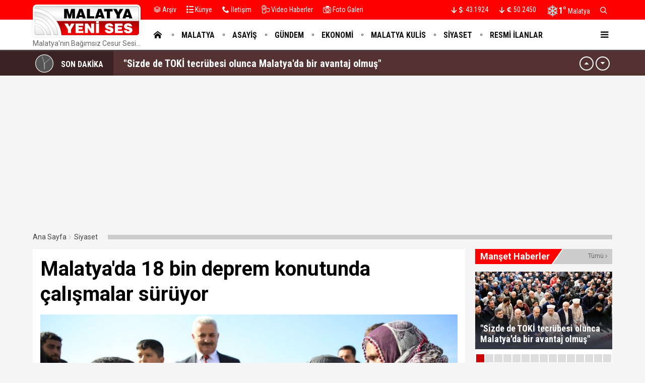

--- FILE ---
content_type: text/html; charset=utf-8
request_url: https://malatyayenises.com/malatyada-18-bin-deprem-konutunda-calismalar-suruyor
body_size: 22365
content:
<!DOCTYPE html>
<html lang="tr">
<head>
<meta charset="UTF-8">
<meta http-equiv="X-UA-Compatible" content="IE=edge,chrome=1">
<meta name="viewport" content="width=device-width, initial-scale=1.0, maximum-scale=5.0, user-scalable=yes"/>
<meta name="language" content="tr" />
<title>Malatya&#39;da 18 bin deprem konutunda çalışmalar sürüyor &#8211; Malatya Yeni Ses Haber </title>
<link rel="shortcut icon" href="/favicon.ico" type="image/x-icon">
<link rel="icon" href="/favicon.ico" type="image/x-icon">
<meta name="robots" content="index, follow">
<meta name="description" content="Malatya&#39;da 18 bin deprem konutunda çalışmalar sürüyor" />
<meta name="keywords" content="Malatya, Malatya Haber, Haber,  olay, Akçadağ, Arapgir, Arguvan, Battalgazi, Darende, Doğanşehir, Doğanyol, Hekimhan, Kuluncak, Kale, Pütürge, Yazıhan, Yeşilyurt,  Malatya Asayiş, Malatya Olay, Malatya Sondakika, Malatya Haber, Malatyaspor, Haberler, " />
<meta name="medium" content="news" />
<meta name="rating" content="general" />
<meta name="distribution" content="global" />
<meta name="author" content="Malatya Yeni Ses Haber " />
<meta name="theme-color" content="#ffffff">
<meta http-equiv="x-dns-prefetch-control" content="on">
<link rel="icon" type="image/png" sizes="32x32" href="/ikonlar/favicon-32x32.png">
<link rel="icon" type="image/png" sizes="96x96" href="/ikonlar/favicon-96x96.png">
<link rel="icon" type="image/png" sizes="16x16" href="/ikonlar/favicon-16x16.png">
<meta name="mobile-web-app-capable" content="yes">
<link rel="apple-touch-icon" href="/ikonlar/ios/512.png">
<meta name="apple-mobile-web-app-capable" content="yes">
<meta name="apple-mobile-web-app-status-bar-style" content="black">
<meta name="apple-mobile-web-app-title" content="Malatya Yeni Ses">
<meta name="msapplication-TileImage" content="/ikonlar/512.png">
<meta name="msapplication-TileColor" content="#ffffff">
<meta name="theme-color" content="#ffffff">
<meta name="msapplication-config" content="/ikonlar/browserconfig.xml">
<link rel="manifest" href="/manifest.json">

<link rel="dns-prefetch" href="//fonts.gstatic.com">
<link rel="dns-prefetch" href="//apis.google.com">
<link rel="dns-prefetch" href="//www.facebook.com">
<link rel="dns-prefetch" href="//ajax.googleapis.com">
<link rel="dns-prefetch" href="//connect.facebook.net">
<link rel="dns-prefetch" href="//static.ak.facebook.com">
<link rel="dns-prefetch" href="//static.ak.fbcdn.net">
<link rel="dns-prefetch" href="//s-static.ak.facebook.com">
<link rel="dns-prefetch" href="//platform.twitter.com">
<link rel="dns-prefetch" href="//mc.yandex.ru">
<link rel="dns-prefetch" href="//webmaster.yandex.com">
<link rel="dns-prefetch" href="//yandex.com">
<link rel="dns-prefetch" href="//yandex.ru">
<link rel="dns-prefetch" href="//cm.g.doubleclick.net">
<link rel="dns-prefetch" href="//www.googletagservices.com">
<link rel="dns-prefetch" href="//google-analytics.com">
<link rel="dns-prefetch" href="//www.google-analytics.com">
<link rel="dns-prefetch" href="//ssl.google-analytics.com">
<link rel="dns-prefetch" href="//fonts.googleapis.com">

<link rel="canonical" href="https://malatyayenises.com/malatyada-18-bin-deprem-konutunda-calismalar-suruyor" />
<link rel="alternate" type="application/rss+xml" title="RSS 2.0" href="https://malatyayenises.com/rss" />
<meta property="og:locale" content="tr_TR" />
<meta name="title" property="og:type" content="article" />
<meta property="og:title" content="Malatya&#39;da 18 bin deprem konutunda çalışmalar sürüyor &#8211; Malatya Yeni Ses Haber " />
<link rel="image_src" href="https://malatyayenises.com/fotolar/2024/02/malatyada-18-bin-deprem-konutunda-calismalar-suruyor6083.jpg" />
<meta name="image" property="og:image" content="https://malatyayenises.com/fotolar/2024/02/malatyada-18-bin-deprem-konutunda-calismalar-suruyor6083.jpg" />
<meta property="og:url" content="https://malatyayenises.com/malatyada-18-bin-deprem-konutunda-calismalar-suruyor" />
<meta property="og:site_name" content="Malatya Yeni Ses Haber " />
<meta name="twitter:card" content="summary_large_image" />
<meta name="twitter:domain" content="https://malatyayenises.com">
<meta name="twitter:url" content="https://malatyayenises.com/malatyada-18-bin-deprem-konutunda-calismalar-suruyor" />
<meta name="twitter:title" content="Malatya&#39;da 18 bin deprem konutunda çalışmalar sürüyor &#8211; Malatya Yeni Ses Haber " />
<meta name="twitter:image" content="https://malatyayenises.com/fotolar/2024/02/malatyada-18-bin-deprem-konutunda-calismalar-suruyor6083.jpg" />
<meta name="twitter:site" content="malatyayenises">
<meta name="twitter:creator" content="malatyayenises">
<meta property="og:description" content="Malatya&#39;da 18 bin deprem konutunda çalışmalar sürüyor" />
<meta name="twitter:description" content="Malatya&#39;da 18 bin deprem konutunda çalışmalar sürüyor" />

<meta name="google-site-verification" content="IOHlwwPTI-Q4RYDvZbgLzIiGrnlngvJd13TRizJMNYc" />

<link rel="preconnect" href="https://fonts.googleapis.com">
<link rel="preconnect" href="https://fonts.gstatic.com" crossorigin>
<link href="https://fonts.googleapis.com/css2?family=Roboto+Condensed:wght@300;400;500;700&family=Roboto:wght@300;400;500;700&display=swap" rel="stylesheet">
<link href="/temalar/yenises4/masaustu/css/font-awesome.min.css" rel="stylesheet">
<link href="/temalar/yenises4/masaustu/css/genel.css?d=1768543026" rel="stylesheet">
<link href="/temalar/yenises4/masaustu/css/menu-yan.css?d=1768543026" rel="stylesheet">
<style>
body{--malatya-z:#FF8222;--malatya-zm:#FFFFFF;--malatya-m:#000000;--asayis-z:#615BB3;--asayis-zm:#FFFFFF;--asayis-m:#000000;--gundem-z:#f00;--gundem-zm:#FFFFFF;--gundem-m:#000000;--ekonomi-z:#00A1FF;--ekonomi-zm:#FFFFFF;--ekonomi-m:#000000;--malatya-kulis-z:#DA7E06;--malatya-kulis-zm:#FFFFFF;--malatya-kulis-m:#000000;--siyaset-z:#907250;--siyaset-zm:#FFFFFF;--siyaset-m:#000000;--resmi-ilanlar-z:#f00;--resmi-ilanlar-zm:#fff;--resmi-ilanlar-m:;--vefat-edenler-z:#3C3C3C;--vefat-edenler-zm:#25F5FF;--vefat-edenler-m:#666;--saglik-z:#3D5C92;--saglik-zm:#FFFFFF;--saglik-m:#000000;--spor-z:#009205;--spor-zm:#FFFFFF;--spor-m:#000000;--dosya-z:#792C5A;--dosya-zm:#FFFFFF;--dosya-m:#000000;--roportajlar-z:#1E856A;--roportajlar-zm:#FFFFFF;--roportajlar-m:#000000;--yasam-z:#B60000;--yasam-zm:#FFFFFF;--yasam-m:#000000;--kultur-sanat-egitim-z:#836935;--kultur-sanat-egitim-zm:#FFFFFF;--kultur-sanat-egitim-m:#000000;--dunya-z:#659550;--dunya-zm:#FFFFFF;--dunya-m:#c00;}.man-kategori.malatya{background-color:#FF8222;color:#FFFFFF}.man-kategori.asayis{background-color:#615BB3;color:#FFFFFF}.man-kategori.gundem{background-color:#f00;color:#FFFFFF}.man-kategori.ekonomi{background-color:#00A1FF;color:#FFFFFF}.man-kategori.malatya-kulis{background-color:#DA7E06;color:#FFFFFF}.man-kategori.siyaset{background-color:#907250;color:#FFFFFF}.man-kategori.resmi-ilanlar{background-color:#f00;color:#fff}.man-kategori.vefat-edenler{background-color:#3C3C3C;color:#25F5FF}.man-kategori.saglik{background-color:#3D5C92;color:#FFFFFF}.man-kategori.spor{background-color:#009205;color:#FFFFFF}.man-kategori.dosya{background-color:#792C5A;color:#FFFFFF}.man-kategori.roportajlar{background-color:#1E856A;color:#FFFFFF}.man-kategori.yasam{background-color:#B60000;color:#FFFFFF}.man-kategori.kultur-sanat-egitim{background-color:#836935;color:#FFFFFF}.man-kategori.dunya{background-color:#659550;color:#FFFFFF}</style>
<!-- Google tag (gtag.js) -->
<script async src="https://www.googletagmanager.com/gtag/js?id=G-T4QTHXX8KT"></script>
<script>
  window.dataLayer = window.dataLayer || [];
  function gtag(){dataLayer.push(arguments);}
  gtag('js', new Date());

  gtag('config', 'G-T4QTHXX8KT');
</script>
<script async src="https://pagead2.googlesyndication.com/pagead/js/adsbygoogle.js?client=ca-pub-4102874534823345"
     crossorigin="anonymous"></script>
<link href="/temalar/yenises4/masaustu/css/detay.css" rel="stylesheet">
<style id="fancybox-style-noscroll" type="text/css">.compensate-for-scrollbar {padding-right:0!important;}</style>

<!--<script src="https://jsc.mgid.com/site/198602.js" async></script>-->

</script>


</head>
<body>




  

<div id="ust" class="alt-marj-20">
  
    <nav id="menu1" class="menu1">
    <div class="menu1-ic">
      <div class="menu1-ust">
        <div class="arama-form-alan2">
            <form id="arama-form2" method="get" action="/ara">
                <label><input type="text" name="kelime" class="arama-metni2" autocomplete="false"></label>
                <button type="submit" class="btn btn-xs arama-yap-buton" title="Ara"><em class="ikon-ara"></em></button>
            </form>
        </div>
        
      </div>
      <ul>
        <li><a class="sol-gri" href="#"><em class="ikon-anasayfa"></em>Ana Sayfa</a></li>
        <li><a class="malatya" href="/kategori/malatya" title="Malatya"><em class="ikon-yuvarlak"></em>Malatya</a></li><li><a class="asayis" href="/kategori/asayis" title="Asayiş"><em class="ikon-yuvarlak"></em>Asayiş</a></li><li><a class="gundem" href="/kategori/gundem" title="Gündem"><em class="ikon-yuvarlak"></em>Gündem</a></li><li><a class="ekonomi" href="/kategori/ekonomi" title="Ekonomi"><em class="ikon-yuvarlak"></em>Ekonomi</a></li><li><a class="malatya-kulis" href="/kategori/malatya-kulis" title="Malatya Kulis"><em class="ikon-yuvarlak"></em>Malatya Kulis</a></li><li><a class="siyaset" href="/kategori/siyaset" title="Siyaset"><em class="ikon-yuvarlak"></em>Siyaset</a></li><li><a class="resmi-ilanlar" href="/resmi-ilanlar" title="Resmi İlanlar"><em class="ikon-yuvarlak"></em>Resmi İlanlar</a></li><li><a class="vefat-edenler" href="/kategori/vefat-edenler" title="Vefat Edenler "><em class="ikon-yuvarlak"></em>Vefat Edenler </a></li><li><a class="saglik" href="/kategori/saglik" title="Sağlık"><em class="ikon-yuvarlak"></em>Sağlık</a></li><li><a class="spor" href="/kategori/spor" title="Spor"><em class="ikon-yuvarlak"></em>Spor</a></li><li><a class="dosya" href="/kategori/dosya" title="Dosya"><em class="ikon-yuvarlak"></em>Dosya</a></li><li><a class="roportajlar" href="/kategori/roportajlar" title="Röportajlar"><em class="ikon-yuvarlak"></em>Röportajlar</a></li><li><a class="yasam" href="/kategori/yasam" title="Yaşam"><em class="ikon-yuvarlak"></em>Yaşam</a></li><li><a class="kultur-sanat-egitim" href="/kategori/kultur-sanat-egitim" title="Kültür-Sanat-Eğitim"><em class="ikon-yuvarlak"></em>Kültür-Sanat-Eğitim</a></li><li><a class="dunya" href="/kategori/dunya" title="Dünya"><em class="ikon-yuvarlak"></em>Dünya</a></li>                <li><a class="sol-gri" href="/yazarlar"><em class="ikon-yazarlar"></em>Yazarlar</a></li>
                <li><a class="sol-gri" href="/video-haberler"><em class="ikon-video2"></em>Video Haberler</a></li>
		            <li><a class="sol-gri" href="/foto-galeri"><em class="ikon-foto2"></em>Fotoğraflar</a></li>
                            <li><a class="sol-gri" href="/arsiv"><em class="ikon-arsiv"></em>Arşiv</a></li>
                <li><a class="sol-gri" href="/kunye"><em class="ikon-kunye"></em>Künye</a></li>
		    <li><a class="sol-gri" href="/iletisim"><em class="ikon-tel"></em>İletişim</a></li>
      </ul>
    </div>
  </nav>

  <div id="menu1-zemin" class="menu1-zemin"></div>
  <header id="header">
  <link href="/temalar/yenises4/masaustu/css/menu.css" rel="stylesheet">
<div class="menu-alani">
  <nav>
      <div class="ust-ince-alan dinline-font">
          <div class="container ust-ince dinline-font">
              <ul>
                <li>
                  <a href="/arsiv"><i class="ikon-arsiv"></i> Arşiv</a>
                </li>
                <li>
                  <a href="/kunye"><i class="ikon-kunye"></i> Künye</a>
                </li>
                <li>
                  <a href="/iletisim"><i class="ikon-tel"></i> İletişim</a>
                </li>

                <li>
                  <a href="/video-haberler" title="Video Haberler" class="ust-hover">
                    <i class="ikon-video2"></i>
                    Video Haberler
                  </a>
                </li>
                <li>
                  <a href="/foto-galeri" title="Foto Galeri" class="ust-hover son">
                    <i class="ikon-foto2"></i>
                    Foto Galeri
                  </a>
                </li>
              </ul>
              <ul class="pull-right">
                                  <li id="doviz" class="doviz">
                      <span id="dolar">
                        <span class="dvz-yon asagi"><i class="ikon-asagi4"></i></span>
                        <span class="dvz"><em><i class="ikon-usd"></i>:</em> 43.1924</span>
                      </span>
                      <span id="euro">
                        <span class="dvz-yon asagi"><i class="ikon-asagi4"></i></span>
                        <span class="dvz"><em><i class="ikon-euro"></i>:</em> 50.2450</span>
                      </span>
                  </li>
                              
                                    <li class="hava-durumu" id="hava-durumu-alani">
                      <span>
                        <span class="hava-ikon">
                          <img src="/hava/13d.svg" alt="Malatya hava durumu" width="23" height="23">
                        </span>
                        <span class="hava-derece">
                          1°                         </span>
                        <span class="hava-sehir">
                          Malatya                        </span>
                      </span>
                    </li>
                  
                
                <li>
                <span class="arra" id="ek-arama-buton">
                  <i class="ikon-ara"></i>
                </span>
                </li>
              </ul>
          </div>
      </div>
      <div class="container logo-zemin-alani dinline-font" id="icgen">
        <div class="esitle1">
          
            <div class="logo-yani esitle">
            <div class="logo esitle">
                  <a href="/" title="Malatya'da 18 bin deprem konutunda çalışmalar sürüyor &#8211; Malatya Yeni Ses Haber " class="logotik">
                    <img src="/images/malatya-yeni-ses.svg" width="320" height="60" class="mobil loggo" alt="Malatya Yeni Ses Haber ">
                  </a>
				  				  <div class="slogan">Malatya&#39;nın Bağımsız Cesur Sesi...</div>
				                </div>
                <div class="menu">
                  <ul class="ana-menu">
                    <li><a href="/" title="Ana sayfa"><span><i class="ikon-anasayfa"></i></span></a></li>
                    <li><a href="/kategori/malatya" class="knr" title="Malatya"><span>Malatya</span></a></li><li><a href="/kategori/asayis" class="knr" title="Asayiş"><span>Asayiş</span></a></li><li><a href="/kategori/gundem" class="knr" title="Gündem"><span>Gündem</span></a></li><li><a href="/kategori/ekonomi" class="knr" title="Ekonomi"><span>Ekonomi</span></a></li><li><a href="/kategori/malatya-kulis" class="knr" title="Malatya Kulis"><span>Malatya Kulis</span></a></li><li><a href="/kategori/siyaset" class="knr" title="Siyaset"><span>Siyaset</span></a></li><li><a href="/resmi-ilanlar" class="knr" title="Resmi İlanlar"><span>Resmi İlanlar</span></a></li>                                          <li><a href="/yazarlar" title="Yazarlar"><span>Yazarlar</span></a></li>
                                      </ul>
                  <div class="menu-ac-ikon mobil-menu-ikon">
                    <i class="ikon-menu-ac"></i>
                  </div>
                </div>
            </div>
        </div>
      </div>
  </nav>
</div>
  </header>




  <style>
.sondakika-alan{
	background-color:#543232;
	line-height:50px;
	height:50px;
	overflow:hidden;
	border-top: rgba(255,255,255,.3) solid 1px;
}
.sondakika {
	position: relative;
	margin-top: 0px;
}
.sondakika ul {
	list-style:none;
	margin: 0;
	padding: 0;
	width: 100%
}
.sondakika ul li {
	width: 100%
}
.serit-baslik {
    position: relative;
    float: left;
    width: 45px;
    height: 50px;
    font-size: 16px;
    line-height: 54px;
    color: #fff;
    padding-left: 0;
}
@media(min-width:768px){
	.serit-baslik {
		width: 160px;
		line-height: 54px;
		font-weight: bold;
		padding-left: 5px;
	}
}
.serit-baslik:before {
	content:"";
	position:absolute;
	top:0;
	right:0;
	width:1000px;
	height:100%;
	background-color:rgba(0,0,0,.3);
}
.serit-icerik {
	overflow: hidden;
	font-size: 16px;
	box-sizing: border-box
}
.sonda-oklar {
	text-align: center;
    position: absolute;
    top: 11px;
    line-height: 28px;
    right: 15px;
    z-index: 1;
}
.sonda-onceki, .sonda-sonraki {
	display:inline-block;
	overflow: hidden;
	margin: 0;
	width: 28px;
	height:28px;
	border:#fff solid 2px;
	border-radius:16px;
	text-align: center;
	color: #fff;
	line-height: 22px;
	cursor: pointer
}
.sonda-onceki:hover, .sonda-sonraki:hover {
	background-color: #000;
}
.sondakika a {
	color: #fff;
	overflow: hidden;
	text-overflow: ellipsis;
	-webkit-box-orient: vertical;
	-webkit-line-clamp: 1;
	display: flex;
	align-items: center;
	margin: 0 66px 0 10px;
	font-size:14px;
}
@media(min-width:768px){
.sondakika a {
	margin: 0 46px 0 20px;
	font-weight:bold;
	font-size:20px;
}
}
.sondakika i{
	font-size:14px;
}
.sondakika a:hover {
	color: #ddd
}
.serit-baslik svg{
	position:relative;
	margin-top:7px;
	margin-right:15px;
	float:left;
}
@media(max-width:767px){
	.serit-baslik span{
		display:none;
	}	
}
.serit-baslik span{
	position:relative;
}
.son-gizle{
	display:none;
}
</style>


<div id="sondakika-alan" class="sondakika-alan">
  <div class="container sondakika">
    <div class="serit-ust-alan son-d2">
        <div class="serit-baslik">
		
		
		<svg version="1.1" xmlns="http://www.w3.org/2000/svg" xmlns:xlink="http://www.w3.org/1999/xlink" x="0px" y="0px" width="36px" height="36px" viewBox="0 0 50 50" enable-background="new 0 0 50 50" xml:space="preserve">
		
		<circle id="zemin" fill="#FFFFFF" cx="25" cy="25" r="25"/>
		<circle id="ic-zemin" fill="#555555" cx="25" cy="25" r="23.374"/>
		
		
		
		<line class="iconic-clock-hour-hand" id="foo" fill="none" stroke="#999999" stroke-width="3" stroke-miterlimit="10" x1="25" y1="25" x2="25" y2="9"/><line class="iconic-clock-minute-hand" id="iconic-anim-clock-minute-hand" fill="none" stroke="#999999" stroke-width="2" stroke-miterlimit="10" x1="25" y1="25" x2="25" y2="5"/><circle fill="#999999" cx="25" cy="25" r="1.172"/><g class="iconic-clock-second-hand" id="iconic-anim-clock-second-hand"><line class="iconic-clock-second-hand-arm" fill="none" stroke="#ffffff" stroke-width="0.75" stroke-miterlimit="10" x1="25" y1="24.997" x2="25" y2="3.586"/><circle class="iconic-clock-axis" fill="#FFFFFF" cx="25" cy="24.997" r="0.589"/></g><defs><animateTransform type="rotate" fill="remove" restart="always" calcMode="linear" accumulate="none" additive="sum" xlink:href="#iconic-anim-clock-hour-hand" repeatCount="indefinite" dur="43200s" to="360 25 25" from="0 25 25" attributeName="transform" attributeType="xml"></animateTransform><animateTransform type="rotate" fill="remove" restart="always" calcMode="linear" accumulate="none" additive="sum" xlink:href="#iconic-anim-clock-minute-hand" repeatCount="indefinite" dur="3600s" to="360 25 25" from="0 25 25" attributeName="transform" attributeType="xml"></animateTransform><animateTransform type="rotate" fill="remove" restart="always" calcMode="linear" accumulate="none" additive="sum" xlink:href="#iconic-anim-clock-second-hand" repeatCount="indefinite" dur="60s" to="360 25 25" from="0 25 25" attributeName="transform" attributeType="xml"></animateTransform></defs><script  type="text/javascript"><![CDATA[ var date=new Date;var seconds=date.getSeconds();var minutes=date.getMinutes();var hours=date.getHours();hours=(hours>12)?hours-12:hours;minutes=(minutes*60)+seconds;hours=(hours*3600)+minutes;document.querySelector('.iconic-clock-second-hand').setAttribute('transform','rotate('+360*(seconds/60)+',25,25)');document.querySelector('.iconic-clock-minute-hand').setAttribute('transform','rotate('+360*(minutes/3600)+',25,25)');document.querySelector('.iconic-clock-hour-hand').setAttribute('transform','rotate('+360*(hours/43200)+',25,25)');]]></script></svg>

		
		
		<span>SON DAKİKA</span></div>
                <div class="sonda-oklar">
          <div class="sonda-onceki" id="sononceki"><i class="ikon-yukari3"></i></div>
          <div class="sonda-sonraki" id="sonsonraki"><i class="ikon-asagi3"></i></div>
        </div>
                <div class="serit-icerik" id="sondakika">
            <ul>
            <li><a href="/sizde-de-toki-tecrubesi-olunca-malatyada-bir-avantaj-olmus" title="&#34;Sizde de TOKİ tecrübesi olunca Malatya&#39;da bir avantaj olmuş&#34;">&#34;Sizde de TOKİ tecrübesi olunca Malatya&#39;da bir avantaj olmuş&#34;</a></li><li><a href="/ulku-ocaklarindan-gonul-koprusu" title="Ülkü Ocakları&#39;ndan Gönül Köprüsü">Ülkü Ocakları&#39;ndan Gönül Köprüsü</a></li><li><a href="/komisyona-tabut-cekic-ve-ici-tas-dolu-tencere-ile-katildi" title="Komisyona tabut, çekiç ve içi taş dolu tencere ile katıldı">Komisyona tabut, çekiç ve içi taş dolu tencere ile katıldı</a></li><li><a href="/chpde-yolsuzluk-yapanlari-ihrac-edin" title="&#34;CHP&#39;de Yolsuzluk Yapanları İhraç Edin&#34;">&#34;CHP&#39;de Yolsuzluk Yapanları İhraç Edin&#34;</a></li><li><a href="/firincilar-odasinda-buyukelci-zaferi-delegeler-devam-dedi" title="Fırıncılar Odası&#39;nda Büyükelçi Zaferi: Delegeler &#39;Devam&#39; Dedi!">Fırıncılar Odası&#39;nda Büyükelçi Zaferi: Delegeler &#39;Devam&#39; Dedi!</a></li><li><a href="/sessiz-gecenin-aci-sabahi-is-yerine-carpan-surucu-hayatini-kaybetti" title="Sessiz Gecenin Acı Sabahı: İş Yerine Çarpan Sürücü Hayatını Kaybetti">Sessiz Gecenin Acı Sabahı: İş Yerine Çarpan Sürücü Hayatını Kaybetti</a></li><li><a href="/torbacilar-adim-adim-takip-ediliyor-3-gozalti" title="Torbacılar Adım Adım Takip Ediliyor: 3 Gözaltı">Torbacılar Adım Adım Takip Ediliyor: 3 Gözaltı</a></li><li><a href="/malatyada-bugun-6-kisi-vefat-etti-15-ocak-2026" title="Malatya&#39;da Bugün 6 Kişi Vefat Etti -  15 Ocak 2026">Malatya&#39;da Bugün 6 Kişi Vefat Etti -  15 Ocak 2026</a></li><li><a href="/komsuya-gidilemeyen-havada-devlet-kapiya-kadar-geldi" title="Komşuya Gidilemeyen Havada Devlet Kapıya Kadar Geldi!">Komşuya Gidilemeyen Havada Devlet Kapıya Kadar Geldi!</a></li><li><a href="/kuluncakin-asirlik-su-cilesi-nasil-bitti-iste-dev-yatirim" title="Kuluncak&#39;ın Asırlık Su Çilesi Nasıl Bitti? İşte Dev Yatırım!">Kuluncak&#39;ın Asırlık Su Çilesi Nasıl Bitti? İşte Dev Yatırım!</a></li>          </ul>
        </div>
    </div>
  </div>
</div>



</div>

  
  
  
  
<div class="ana-div">	
  
  
  <div class="container alt-marj-20">
       
                
                
        <div class="haber-grubu minboy">
        
          <div id="haberler">
		    <div>
				<ul class="breadcrumb">
					<li><a href="https://malatyayenises.com">Ana Sayfa</a></li>
											<li><a href="/kategori/siyaset">Siyaset</a></li>
															</ul>
			</div>



			
					
	<div class="detay-alan alt-marj-20">

		


		<div class="row esitle1">
			<div class="col-xs-12 col-md-9 esitle">
			<div class="zemin-genel" style="padding:15px">

				<h1 itemprop="headline" class="sayfa-baslik">Malatya'da 18 bin deprem konutunda çalışmalar sürüyor</h1>

				
								<div class="foto detay-foto" style="position:relative">
							<img src="/fotolar/2024/02/malatyada-18-bin-deprem-konutunda-calismalar-suruyor6083.jpg" alt="Malatya'da 18 bin deprem konutunda çalışmalar sürüyor" width="872" height="492">
							</div>				<div class="detay-tarih hbrtrh">
					<time datetime="2024-02-21T13:54:00+03:00" class="tarih">21 Şubat 2024 </time>
					<div class="paylas-alan">
						<span class="kucukk">A-</span>
						<span class="buyukk">A+</span>
												<ul class="paylas" data-id="16740" data-sayfa="malatyada-18-bin-deprem-konutunda-calismalar-suruyor">
							<li><span data-url="http://www.facebook.com/sharer/sharer.php?u=https%3A%2F%2Fmalatyayenises.com%2Fmalatyada-18-bin-deprem-konutunda-calismalar-suruyor" title="Facebook Paylaş" rel="nofollow" class="pop facebook"><i class="ikon-facebook"></i></span></li>
							<li><span data-url="https://twitter.com/intent/tweet/?url=https%3A%2F%2Fmalatyayenises.com%2Fmalatyada-18-bin-deprem-konutunda-calismalar-suruyor&amp;text=Malatya%27da+18+bin+deprem+konutunda+%C3%A7al%C4%B1%C5%9Fmalar+s%C3%BCr%C3%BCyor" title="Twitter Paylaş" rel="nofollow" class="pop twitter"><i class="ikon-twitter"></i></span></li>
							<li><span data-url="https://www.linkedin.com/shareArticle/?mini=true&amp;url=https%3A%2F%2Fmalatyayenises.commalatyada-18-bin-deprem-konutunda-calismalar-suruyor" title="Linkedin Paylaş" rel="nofollow" class="pop linkedin"><i class="ikon-linkedin"></i></span></li>
							<li><span data-url="http://pinterest.com/pin/create/button/?url=https%3A%2F%2Fmalatyayenises.commalatyada-18-bin-deprem-konutunda-calismalar-suruyor&amp;media=https%3A%2F%2Fmalatyayenises.com%2Ffotolar%2F2024%2F02%2F%2Ffotolar%2F2024%2F02%2Fmalatyada-18-bin-deprem-konutunda-calismalar-suruyor6083.jpg&amp;description=Malatya%27da+18+bin+deprem+konutunda+%C3%A7al%C4%B1%C5%9Fmalar+s%C3%BCr%C3%BCyor" title="Pinterest Paylaş" rel="nofollow" class="pop pinterest"><i class="ikon-pinterest"></i></span></li>
							<li><span data-url="whatsapp://send?text=Malatya%27da+18+bin+deprem+konutunda+%C3%A7al%C4%B1%C5%9Fmalar+s%C3%BCr%C3%BCyor https%3A%2F%2Fmalatyayenises.commalatyada-18-bin-deprem-konutunda-calismalar-suruyor" title="Whatsapp Paylaş" rel="nofollow" class="pop whatsapp"><i class="ikon-whatsapp"></i></span></li>
							<li><span data-url="https://t.me/share/url?url=https%3A%2F%2Fmalatyayenises.commalatyada-18-bin-deprem-konutunda-calismalar-suruyor" title="Telegram Paylaş" rel="nofollow" class="pop telegram"><i class="ikon-telegram"></i></span></li>
							<li><span data-url="http://www.reddit.com/submit?url=https%3A%2F%2Fmalatyayenises.commalatyada-18-bin-deprem-konutunda-calismalar-suruyor&title=Malatya%27da+18+bin+deprem+konutunda+%C3%A7al%C4%B1%C5%9Fmalar+s%C3%BCr%C3%BCyor" title="Reddit Paylaş" rel="nofollow" class="pop reddit"><i class="ikon-reddit"></i></span></li>
						</ul>
											</div>
				</div><!-- detay-tarih-->

				<div id="icerik-detay" class="icerik-detay" style="font-size:18px">
					
					
					

						<div itemprop="articleBody" class="metin-alan"><div style="float:none;clear:both;overflow:hidden;margin:10px 0 20px 0">
							
							<ins class="adsbygoogle"
     style="display:block; text-align:center;"
     data-ad-layout="in-article"
     data-ad-format="fluid"
     data-ad-client="ca-pub-4102874534823345"
     data-ad-slot="3869402796"></ins>
<script>
     (adsbygoogle = window.adsbygoogle || []).push({});
</script>
							
							</div><p>AK Parti Battalgazi Belediye Başkan adayı Bayram Taşkın, 31 Mart seçimleri sonrasında da halkla iç içe olmayı sürdürerek, devlet millet el ele Battalgazi’yi ayağa kaldıracaklarını söyledi.</p><p><br>Battalgazi ilçesinde bulunan Bağcılar Konteyner Kenti ziyaret eden AK Parti Battalgazi Belediye Başkan adayı Bayram Taşkın, vatandaşların talep ve isteklerini dinledi.</p><div style="float:none;clear:both;overflow:hidden;margin:10px 0 20px 0">
							
							<ins class="adsbygoogle"
     style="display:block; text-align:center;"
     data-ad-layout="in-article"
     data-ad-format="fluid"
     data-ad-client="ca-pub-4102874534823345"
     data-ad-slot="3869402796"></ins>
<script>
     (adsbygoogle = window.adsbygoogle || []).push({});
</script>
							
							</div><p><br>Tek tek konteynerleri gezerek vatandaşları dinleyen Taşkın, kalıcı konutlarla ilgili çalışmaların hız kesmeden devam ettiğini söyledi.</p><p><br>Vatandaşların sıcak ilgisi ile karşılan Taşkın, çekilen kuralarda evlerine kavuşamayan hak sahiplerinin üzülmemesi gerektiğini de ifade ederek konutlar tamamlandıkça teslimatların da süreceğini ifade etti.<br>Kent genelinde toplamda 18 bin kalıcı konut için çalışmaların hız kesmeden devam ettiğini aktaran Taşkın, “ Konteyner kentte kalan vatandaşlarımızı ziyaret ederek sorunlarını dinleyip çözüm yolları için yetkili arkadaşlarla istişarelerde bulunduk. Birkaç konteynerde su damlaması konusu vardı, sorun giderildi. İnternet sorununun olduğu belirtildi, gerekli görüşmelerimizi yaptık bu sorunda çözülecektir inşallah. Devletimizin şefkat eli buradaki kardeşlerimizle beraber” dedi.</p><div style="float:none;clear:both;overflow:hidden;margin:10px 0 20px 0">
							
							<ins class="adsbygoogle"
     style="display:block; text-align:center;"
     data-ad-layout="in-article"
     data-ad-format="fluid"
     data-ad-client="ca-pub-4102874534823345"
     data-ad-slot="3869402796"></ins>
<script>
     (adsbygoogle = window.adsbygoogle || []).push({});
</script>
							
							</div><p><br>Kalıcı konutlar için kura çekimlerinin süreceğini ifade eden Taşkın, “İnşallah devletimizin gücü ve Cumhurbaşkanımızın kararlı duruşu sayesinde inşatlarımız hızla devam ediyor. İki üç ayda bir inşaatlar tamamlandıkça kura çekimleri devam edecek. 18 bin konutta çalışmalar sürüyor. Kardeşlerimiz umutlu bir şekilde bekliyor. Kurada çıkanlar sevinçli diğerleri heyecanla bekliyor. İnşallah kurası çıkmayan kardeşlerimizde önümüzdeki kura çekimlerinde evlerine kavuşacaklardır. 31 Mart seçimleri sonrasında da halkla iç içe olmayı sürdürerek, devlet millet el ele Battalgazi’yi ayağa kaldıracağız.” diye konuştu.</p><ul><li>BÜLTEN</li></ul></div><div class="haber-uyari-metni">BİLGİ: Malatyayenises.com haber sitesi hiçbir ajansa abone değildir. Haber değeri taşıyan etkinlik, bilgi, dosya, ihbar ve basın bültenlerinizi burhan.karadum@gmail.com veya  malatyayenises@gmail.com e-mail adreslerine gönderebilirsiniz. </div>						

								
						<div id="rklm-774" class="alt-marj-20"><a href="/git.php?i=774&amp;pst=3" target="_blank" rel="nofollow" title="Reklam"><img src="/images/bos.png" data-src="/reklam/whatsapp-gorsel-2025-09-09-saat-15315817fcc3f3-202509110155508.jpg" width="100%" height="100%" border="0" alt="" class="lazy" /></a></div>						
						
												<div style="margin-bottom:20px">
							<!-- Yatay -->
							<ins class="adsbygoogle"
								 style="display:block"
								 data-ad-client="ca-pub-4102874534823345"
								 data-ad-slot="8503029790"
								 data-ad-format="auto"
								 data-full-width-responsive="true"></ins>
							<script>
								 (adsbygoogle = window.adsbygoogle || []).push({});
							</script>
						</div>
												
						
						<div class="yorumlar">
<a name="yorum"></a>
<style>
.hataspan{display:none;color:#f00}
.formhata + small{
	display:block;
}
</style>
<form id="yorum-16740" action="/gonder/1" method="post" data-tur="yorum" name="yorumform" class="yorumform">
	<p class="yorumyazin"><strong>Yorum yazın</strong><span></span></p>
	
	<div class="form-group" style="margin-bottom:0">
		<textarea class="form-control mesaj" name="mesaj" cols="40" rows="4" placeholder="Yorumunuz" style="min-height:100px;"></textarea>
		<small class="hataspan" style="padding-bottom:10px">Yorum yazmalısınız</small>
	</div>
	<div class="kelime-bilgi"></div>
	
	<div class="form-group form-isim">
		<input name="gonderen" type="text" class="form-control" placeholder="İsminiz" maxlength="50" value="">
		<small class="hataspan">İsim yazmalısınız</small>
	</div>

	<div class="form-group form-e-mail">
		<input name="email" type="email" class="form-control" placeholder="Email" maxlength="150" value="">
		<small class="hataspan">Doğru bir email yazmalısınız</small>
	</div>

	
			<div class="yorum-uyarisi">UYARI: Küfür, hakaret, rencide edici cümleler veya imalar, inançlara saldırı içeren, imla kuralları ile yazılmamış, Türkçe karakter kullanılmayan ve büyük harflerle yazılmış yorumlar onaylanmayacaktır.</div>
	
	
	<div class="submit" style="margin-top:10px;overflow:hidden;">
				<button type="button" name="gonder" class="btn yorum-gonder saga-yasla" data-metinid="16740" data-uid="0" data-kod="16740">YORUMU GÖNDER</button>
	</div>
	<input type='hidden' id="mid" name='mid' value='16740' />
	<input type='hidden' id="o16740" name='o' value='[base64]' />
</form>
</div>


				</div>
				
			
			</div>
			</div>

			<div class="col-xs-12 col-md-3 esitle">
				<div class="kenar-ic">
					

	<div class="alan-baslik-5" style="margin-left:0">
		<a href="/kategori/manset" title="Manşet Haberler" class="icic"><div class="manset-baslik">Manşet Haberler</div><span class="tumu" aria-label="Manşet Haberler">Tümü <i class="ikon-saga5"></i></span></a>
	</div>

	
	<div class="yan-manset zemin-genel">
				<div id="manic26345" class="manic"style="display:block">
			<a href="/sizde-de-toki-tecrubesi-olunca-malatyada-bir-avantaj-olmus">
				<div class="foto">
					<div class="fotoic"><img src="/fotolar/2026/01/414x233/sizde-de-toki-tecrubesi-olunca-malatyada-bir-avantaj-olmus-20260116035740.jpg" width="377" height="213" alt="&#34;Sizde de TOKİ tecrübesi olunca Malatya&#39;da bir avantaj olmuş&#34;"></div>
					<div class="metin"><strong>&#34;Sizde de TOKİ tecrübesi olunca Malatya&#39;da bir avantaj olmuş&#34;</strong></div>
				</div>
			</a>
		</div>
				<div id="manic26341" class="manic">
			<a href="/chpde-yolsuzluk-yapanlari-ihrac-edin">
				<div class="foto">
					<div class="fotoic"><img src="/fotolar/2026/01/414x233/chpde-yolsuzluk-yapanlari-ihrac-edin-20260116014136.jpg" width="377" height="213" alt="&#34;CHP&#39;de Yolsuzluk Yapanları İhraç Edin&#34;"></div>
					<div class="metin"><strong>&#34;CHP&#39;de Yolsuzluk Yapanları İhraç Edin&#34;</strong></div>
				</div>
			</a>
		</div>
				<div id="manic26336" class="manic">
			<a href="/sessiz-gecenin-aci-sabahi-is-yerine-carpan-surucu-hayatini-kaybetti">
				<div class="foto">
					<div class="fotoic"><img src="/fotolar/2026/01/414x233/sessiz-gecenin-aci-sabahi-is-yerine-carpan-surucu-hayatini-kaybetti-20260115183058.jpg" width="377" height="213" alt="Sessiz Gecenin Acı Sabahı: İş Yerine Çarpan Sürücü Hayatını Kaybetti"></div>
					<div class="metin"><strong>Sessiz Gecenin Acı Sabahı: İş Yerine Çarpan Sürücü Hayatını Kaybetti</strong></div>
				</div>
			</a>
		</div>
				<div id="manic26331" class="manic">
			<a href="/komsuya-gidilemeyen-havada-devlet-kapiya-kadar-geldi">
				<div class="foto">
					<div class="fotoic"><img src="/fotolar/2026/01/414x233/komsuya-gidilemeyen-havada-devlet-kapiya-kadar-geldi-20260115155249.jpg" width="377" height="213" alt="Komşuya Gidilemeyen Havada Devlet Kapıya Kadar Geldi!"></div>
					<div class="metin"><strong>Komşuya Gidilemeyen Havada Devlet Kapıya Kadar Geldi!</strong></div>
				</div>
			</a>
		</div>
				<div id="manic26330" class="manic">
			<a href="/kuluncakin-asirlik-su-cilesi-nasil-bitti-iste-dev-yatirim">
				<div class="foto">
					<div class="fotoic"><img src="/fotolar/2026/01/414x233/kuluncakin-asirlik-su-cilesi-nasil-bitti-iste-dev-yatirim-20260115154334.jpg" width="377" height="213" alt="Kuluncak&#39;ın Asırlık Su Çilesi Nasıl Bitti? İşte Dev Yatırım!"></div>
					<div class="metin"><strong>Kuluncak&#39;ın Asırlık Su Çilesi Nasıl Bitti? İşte Dev Yatırım!</strong></div>
				</div>
			</a>
		</div>
				<div id="manic26325" class="manic">
			<a href="/malatyada-hayvan-satisi-kavgasi-4-kisi-silahla-vuruldu">
				<div class="foto">
					<div class="fotoic"><img src="/fotolar/2026/01/414x233/malatyada-hayvan-satisi-kavgasi-4-kisi-silahla-vuruldu-20260115091502.jpg" width="377" height="213" alt="Malatya&#39;da Hayvan Satışı Kavgası: 4 Kişi Silahla Vuruldu"></div>
					<div class="metin"><strong>Malatya&#39;da Hayvan Satışı Kavgası: 4 Kişi Silahla Vuruldu</strong></div>
				</div>
			</a>
		</div>
				<div id="manic26323" class="manic">
			<a href="/devletimiz-var-olsun">
				<div class="foto">
					<div class="fotoic"><img src="/fotolar/2026/01/414x233/devletimiz-var-olsun-20260114210600.jpg" width="377" height="213" alt="&#34;Devletimiz Var Olsun&#34;"></div>
					<div class="metin"><strong>&#34;Devletimiz Var Olsun&#34;</strong></div>
				</div>
			</a>
		</div>
				<div id="manic26316" class="manic">
			<a href="/malatya-sekerde-69-yil-gururu-56-bin-ton-seker-uretildi">
				<div class="foto">
					<div class="fotoic"><img src="/fotolar/2026/01/414x233/malatya-sekerde-69-yil-gururu-56-bin-ton-seker-uretildi3417.jpg" width="377" height="213" alt="Malatya Şeker&#39;de 69. Yıl Gururu: 56 Bin Ton Şeker Üretildi"></div>
					<div class="metin"><strong>Malatya Şeker&#39;de 69. Yıl Gururu: 56 Bin Ton Şeker Üretildi</strong></div>
				</div>
			</a>
		</div>
				<div id="manic26312" class="manic">
			<a href="/sehrin-dogu-girisinde-yeni-alt-merkez">
				<div class="foto">
					<div class="fotoic"><img src="/fotolar/2026/01/414x233/sehrin-dogu-girisinde-yeni-alt-merkez-20260114091555.jpg" width="377" height="213" alt="Şehrin Doğu Girişinde Yeni Alt Merkez"></div>
					<div class="metin"><strong>Şehrin Doğu Girişinde Yeni Alt Merkez</strong></div>
				</div>
			</a>
		</div>
				<div id="manic26309" class="manic">
			<a href="/jandarma-47-vatandasi-kurtardi-vali-yavuz-tesekkur-etti-2">
				<div class="foto">
					<div class="fotoic"><img src="/fotolar/2026/01/414x233/jandarma-47-vatandasi-kurtardi-vali-yavuz-tesekkur-etti-22810.jpg" width="377" height="213" alt="Jandarma 47 Vatandaşı Kurtardı, Vali Yavuz Teşekkür Etti"></div>
					<div class="metin"><strong>Jandarma 47 Vatandaşı Kurtardı, Vali Yavuz Teşekkür Etti</strong></div>
				</div>
			</a>
		</div>
				<div id="manic26307" class="manic">
			<a href="/malatyada-kar-tatili-7-ilcede-okullar-kapali">
				<div class="foto">
					<div class="fotoic"><img src="/fotolar/2026/01/414x233/malatyada-kar-tatili-7-ilcede-okullar-kapali3198.jpg" width="377" height="213" alt="Malatya&#39;da Kar Tatili: 7 İlçede Okullar Kapalı"></div>
					<div class="metin"><strong>Malatya&#39;da Kar Tatili: 7 İlçede Okullar Kapalı</strong></div>
				</div>
			</a>
		</div>
				<div id="manic26303" class="manic">
			<a href="/keskin-sadece-esnaftan-ve-malatya-halkindan-destek-aliriz">
				<div class="foto">
					<div class="fotoic"><img src="/fotolar/2026/01/414x233/keskin-sadece-esnaftan-ve-malatya-halkindan-destek-aliriz-20260113180501.jpg" width="377" height="213" alt="Keskin:  Sadece Esnaftan ve Malatya Halkından Destek Alırız"></div>
					<div class="metin"><strong>Keskin:  Sadece Esnaftan ve Malatya Halkından Destek Alırız</strong></div>
				</div>
			</a>
		</div>
				<div id="manic26302" class="manic">
			<a href="/elektrikciler-odasinda-sandiktan-kardes-payi-cikti-baskan-kurada-belli-oldu">
				<div class="foto">
					<div class="fotoic"><img src="/fotolar/2026/01/414x233/elektrikciler-odasinda-sandiktan-kardes-payi-cikti-baskan-kurada-belli-oldu-20260113171122.jpg" width="377" height="213" alt="Elektrikçiler Odasında Sandıktan &#34;Kardeş Payı&#34; Çıktı: Başkan Kurada Belli Oldu!"></div>
					<div class="metin"><strong>Elektrikçiler Odasında Sandıktan &#34;Kardeş Payı&#34; Çıktı: Başkan Kurada Belli Oldu!</strong></div>
				</div>
			</a>
		</div>
				<div id="manic26301" class="manic">
			<a href="/akcadag-esnaf-odasi-secimi-yeniden-yapilacak">
				<div class="foto">
					<div class="fotoic"><img src="/fotolar/2026/01/414x233/akcadag-esnaf-odasi-secimi-yeniden-yapilacak-20260113163311.jpg" width="377" height="213" alt="Akçadağ Esnaf Odası Seçimi Yeniden Yapılacak"></div>
					<div class="metin"><strong>Akçadağ Esnaf Odası Seçimi Yeniden Yapılacak</strong></div>
				</div>
			</a>
		</div>
				<div id="manic26293" class="manic">
			<a href="/malatyada-egitime-kar-engeli-8-ilcede-okullara-ara-verildi">
				<div class="foto">
					<div class="fotoic"><img src="/fotolar/2026/01/414x233/malatyada-egitime-kar-engeli-8-ilcede-okullara-ara-verildi-20260112234405.jpg" width="377" height="213" alt="Malatya&#39;da Eğitime Kar Engeli: 9 İlçede Okullara Ara Verildi"></div>
					<div class="metin"><strong>Malatya&#39;da Eğitime Kar Engeli: 9 İlçede Okullara Ara Verildi</strong></div>
				</div>
			</a>
		</div>
				<ul class="yan-nolar"> 
					<li data-bu="manic26345"class="aktif"><span></span></li>	
					<li data-bu="manic26341"><span></span></li>	
					<li data-bu="manic26336"><span></span></li>	
					<li data-bu="manic26331"><span></span></li>	
					<li data-bu="manic26330"><span></span></li>	
					<li data-bu="manic26325"><span></span></li>	
					<li data-bu="manic26323"><span></span></li>	
					<li data-bu="manic26316"><span></span></li>	
					<li data-bu="manic26312"><span></span></li>	
					<li data-bu="manic26309"><span></span></li>	
					<li data-bu="manic26307"><span></span></li>	
					<li data-bu="manic26303"><span></span></li>	
					<li data-bu="manic26302"><span></span></li>	
					<li data-bu="manic26301"><span></span></li>	
					<li data-bu="manic26293"><span></span></li>	
				</ul>
	</div>





<div class="yazar-ana" style="margin-bottom:20px;">
	
  <div class="alan-baslik-5" style="margin-left:0">
		<span class="icic"><div class="yatay1-baslik">YAZARLAR</div></span>
	</div>
  
	    <div class="yazar-zemin alt-marj-20">
      
      <a href="/cuma-hutbeleri/din-istismari">
        <div class="ana-yazar-ad"><strong>CUMA  HUTBELERİ </strong></div>
        <div class="yazar-metin">
          <div class="yfoto"><img src="/fotolar/yazar/cuma-hutbeleri-202306160942474713.jpg" alt="DİN İSTİSMARI/CUMA  HUTBELERİ "></div>
          <span>DİN İSTİSMARI</span>
        </div>
      </a>

      
    </div>
    
    
	    <div class="yazar-zemin alt-marj-20">
      
      <a href="/mustafa-colakoglu/mirac-gecesi">
        <div class="ana-yazar-ad"><strong>Mustafa ÇOLAKOĞLU </strong></div>
        <div class="yazar-metin">
          <div class="yfoto"><img src="/fotolar/yazar/mustafa-colakoglu-202402281902209805.jpg" alt="MİRAÇ GECESİ/Mustafa ÇOLAKOĞLU "></div>
          <span>MİRAÇ GECESİ</span>
        </div>
      </a>

      
    </div>
    
    
	    <div class="yazar-zemin alt-marj-20">
      
      <a href="/ihsan-akin/vebal-almadan-gidebilmek">
        <div class="ana-yazar-ad"><strong>İhsan AKIN </strong></div>
        <div class="yazar-metin">
          <div class="yfoto"><img src="/fotolar/yazar/ihsan-akin-202311191119096867.jpg" alt=" Vebal almadan gidebilmek/İhsan AKIN "></div>
          <span> Vebal almadan gidebilmek</span>
        </div>
      </a>

      
    </div>
    
    
	    <div class="yazar-zemin alt-marj-20">
      
      <a href="/asuman-saritac/emekliligin-iflasi">
        <div class="ana-yazar-ad"><strong>Asuman Sarıtaç</strong></div>
        <div class="yazar-metin">
          <div class="yfoto"><img src="/fotolar/yazar/asuman-saritac-202507181301558529.jpg" alt="EMEKLİLİĞİN İFLASI/Asuman Sarıtaç"></div>
          <span>EMEKLİLİĞİN İFLASI</span>
        </div>
      </a>

      
    </div>
    
    
	    <div class="yazar-zemin alt-marj-20">
      
      <a href="/irfan-basaranoglu/koyumuze-donelim">
        <div class="ana-yazar-ad"><strong>İrfan BAŞARANOĞLU </strong></div>
        <div class="yazar-metin">
          <div class="yfoto"><img src="/fotolar/yazar/irfan-basaranoglu-202508311957516052.jpg" alt="KÖYÜMÜZE DÖNELİM /İrfan BAŞARANOĞLU "></div>
          <span>KÖYÜMÜZE DÖNELİM </span>
        </div>
      </a>

      
    </div>
    
    
	    <div class="yazar-zemin alt-marj-20">
      
      <a href="/malatyasenises1/saygisizliga-cevap-vermemek-bir-kayip-degil-bir-kazanctir">
        <div class="ana-yazar-ad"><strong>Malatya Yeni Ses</strong></div>
        <div class="yazar-metin">
          <div class="yfoto"><img src="/images/yazarfotoyok.jpg" alt="Saygısızlığa cevap vermemek bir kayıp değil; bir kazançtır/Malatya Yeni Ses"></div>
          <span>Saygısızlığa cevap vermemek bir kayıp değil; bir kazançtır</span>
        </div>
      </a>

      
    </div>
    
    
	    <div class="yazar-zemin alt-marj-20">
      
      <a href="/sertif-parlak/gazze-ummetin-onurunu-izzetini-namusunu-kurtardi">
        <div class="ana-yazar-ad"><strong>Sertif PARLAK </strong></div>
        <div class="yazar-metin">
          <div class="yfoto"><img src="/fotolar/yazar/sertif-parlak-202306011532583955.jpg" alt="Gazze, ümmetin onurunu, izzetini, namusunu kurtardı/Sertif PARLAK "></div>
          <span>Gazze, ümmetin onurunu, izzetini, namusunu kurtardı</span>
        </div>
      </a>

      
    </div>
    
    
	    <div class="yazar-zemin alt-marj-20">
      
      <a href="/mehmet-emin-berk/durusu-olanin-sozu-de-sozu-olanin-yuruyusu-de-saglam-olur">
        <div class="ana-yazar-ad"><strong>Mehmet Emin Berk</strong></div>
        <div class="yazar-metin">
          <div class="yfoto"><img src="/fotolar/yazar/mehmet-emin-berk-202410160154068436.jpg" alt="Duruşu olanın sözü de, sözü olanın yürüyüşü de sağlam olur!/Mehmet Emin Berk"></div>
          <span>Duruşu olanın sözü de, sözü olanın yürüyüşü de sağlam olur!</span>
        </div>
      </a>

      
    </div>
    
    
	    <div class="yazar-zemin alt-marj-20">
      
      <a href="/burhan-karaduman-1/patronlarinin-son-kumbarasi">
        <div class="ana-yazar-ad"><strong>Burhan KARADUMAN </strong></div>
        <div class="yazar-metin">
          <div class="yfoto"><img src="/fotolar/yazar/burhan-karaduman-1-202303132334392973.jpg" alt="Patronlarının Son Kumbarası/Burhan KARADUMAN "></div>
          <span>Patronlarının Son Kumbarası</span>
        </div>
      </a>

      
    </div>
    
    
	    <div class="yazar-zemin alt-marj-20">
      
      <a href="/av-abdulkadir-artan/malatya-orduzudayer-isimleri-degistirilmesin">
        <div class="ana-yazar-ad"><strong>Av. Abdulkadir ARTAN  </strong></div>
        <div class="yazar-metin">
          <div class="yfoto"><img src="/fotolar/yazar/av-abdulkadir-artan-202408011949575900.jpg" alt="MALATYA ORDUZU'DA YER İSİMLERİ DEĞİŞTİRİLMESİN!/Av. Abdulkadir ARTAN  "></div>
          <span>MALATYA ORDUZU'DA YER İSİMLERİ DEĞİŞTİRİLMESİN!</span>
        </div>
      </a>

      
    </div>
    
    
	    <div class="yazar-zemin alt-marj-20">
      
      <a href="/av-ali-hamamci/chp-ve-kayyum-4-haziran-2025-tarihinde-yayinlanan-yazi">
        <div class="ana-yazar-ad"><strong>Av  Ali Hamamcı </strong></div>
        <div class="yazar-metin">
          <div class="yfoto"><img src="/fotolar/yazar/av-ali-hamamci-202306202158557697.jpg" alt="CHP ve KAYYUM (4 Haziran 2025 tarihinde yayınlanan yazı)/Av  Ali Hamamcı "></div>
          <span>CHP ve KAYYUM (4 Haziran 2025 tarihinde yayınlanan yazı)</span>
        </div>
      </a>

      
    </div>
    
    
	    <div class="yazar-zemin alt-marj-20">
      
      <a href="/ramazan-ergul/sonuc">
        <div class="ana-yazar-ad"><strong>Ramazan ERGÜL</strong></div>
        <div class="yazar-metin">
          <div class="yfoto"><img src="/fotolar/yazar/ramazan-ergul-202403121558452410.jpg" alt="SONUÇ/Ramazan ERGÜL"></div>
          <span>SONUÇ</span>
        </div>
      </a>

      
    </div>
    
    
	    <div class="yazar-zemin alt-marj-20">
      
      <a href="/siir-defteri/zelenski">
        <div class="ana-yazar-ad"><strong>ŞİİR DEFTERİ </strong></div>
        <div class="yazar-metin">
          <div class="yfoto"><img src="/fotolar/yazar/siir-defteri-202310190920172655.jpg" alt="ZELENSKİ/ŞİİR DEFTERİ "></div>
          <span>ZELENSKİ</span>
        </div>
      </a>

      
    </div>
    
    
	    <div class="yazar-zemin alt-marj-20">
      
      <a href="/burhan-karaduman/malatyada-dakika-dakika-darbe-girisimi-2">
        <div class="ana-yazar-ad"><strong>Burhan karaduman</strong></div>
        <div class="yazar-metin">
          <div class="yfoto"><img src="/images/yazarfotoyok.jpg" alt="Malatya'da dakika dakika darbe girişimi/Burhan karaduman"></div>
          <span>Malatya'da dakika dakika darbe girişimi</span>
        </div>
      </a>

      
    </div>
    
    
	    <div class="yazar-zemin alt-marj-20">
      
      <a href="/soytarilara-makam-verirseniz-malatyayi-sirke-cevirirler/cikar-icin-izzeti-nefsini-satanlar">
        <div class="ana-yazar-ad"><strong>Soytarılara makam verirseniz, Malatya&apos;yı sirke çevirirler</strong></div>
        <div class="yazar-metin">
          <div class="yfoto"><img src="/fotolar/yazar/soytarilara-makam-verirseniz-malatyayi-sirke-cevirirler-202308230123047427.jpg" alt="Çıkar için izzeti nefsini satanlar/Soytarılara makam verirseniz, Malatya&apos;yı sirke çevirirler"></div>
          <span>Çıkar için izzeti nefsini satanlar</span>
        </div>
      </a>

      
    </div>
    
    
	    <div class="yazar-zemin alt-marj-20">
      
      <a href="/eskimeyen-yazilar/buyukler-bilir">
        <div class="ana-yazar-ad"><strong>ESKİMEYEN YAZILAR</strong></div>
        <div class="yazar-metin">
          <div class="yfoto"><img src="/fotolar/yazar/eskimeyen-yazilar-202310012315481286.jpg" alt="BÜYÜKLER BİLİR/ESKİMEYEN YAZILAR"></div>
          <span>BÜYÜKLER BİLİR</span>
        </div>
      </a>

      
    </div>
    
    
	    <div class="yazar-zemin alt-marj-20">
      
      <a href="/bahattin-ulger/yetkililerin-baskini">
        <div class="ana-yazar-ad"><strong>Bahattin ÜLGER </strong></div>
        <div class="yazar-metin">
          <div class="yfoto"><img src="/fotolar/yazar/bahattin-ulger-202309161512246655.jpg" alt="YETKİLİLERİN BASKINI/Bahattin ÜLGER "></div>
          <span>YETKİLİLERİN BASKINI</span>
        </div>
      </a>

      
    </div>
    
    
	    <div class="yazar-zemin alt-marj-20">
      
      <a href="/malatya-kulis/tilki-icin-arslan-postu-giyen-esek">
        <div class="ana-yazar-ad"><strong>Malatya Kulis </strong></div>
        <div class="yazar-metin">
          <div class="yfoto"><img src="/fotolar/yazar/malatya-kulis-202311061411287166.jpg" alt="Tilki İçin Arslan Postu Giyen Eşek /Malatya Kulis "></div>
          <span>Tilki İçin Arslan Postu Giyen Eşek </span>
        </div>
      </a>

      
    </div>
    
    
	    <div class="yazar-zemin alt-marj-20">
      
      <a href="/mehmet-yigiter/selam-ebed-dostlara">
        <div class="ana-yazar-ad"><strong>Mehmet YİĞİTER </strong></div>
        <div class="yazar-metin">
          <div class="yfoto"><img src="/fotolar/yazar/mehmet-yigiter-202304041659456891.jpg" alt="SELAM EBEDÎ DOSTLARA/Mehmet YİĞİTER "></div>
          <span>SELAM EBEDÎ DOSTLARA</span>
        </div>
      </a>

      
    </div>
    
    
	    <div class="yazar-zemin alt-marj-20">
      
      <a href="/av-ozcan-cetin/malatya-ya-agit">
        <div class="ana-yazar-ad"><strong>Av. Özcan ÇETİN </strong></div>
        <div class="yazar-metin">
          <div class="yfoto"><img src="/fotolar/yazar/av-ozcan-cetin-202304242146581789.jpg" alt="MALATYA' YA AĞIT /Av. Özcan ÇETİN "></div>
          <span>MALATYA' YA AĞIT </span>
        </div>
      </a>

      
    </div>
    
    
	</div>
	<div class="alan-baslik-5" style="margin-left:0">
		<span class="icic"><div class="yatay1-baslik">Çok okunanlar</div></span>
	</div>
	<div class="">
	<ul class="yatay1 dl">
		<li>
		<a href="/malatyada-korkunc-kaza-olu-ve-yaralilar-var">
			<div class="foto">
				<div class="fotoic"><img src="/fotolar/2025/11/414x233/malatyada-korkunc-kaza-olu-ve-yaralilar-var-20251113211944.jpg" width="60" height="40" alt="Malatya&#39;da Korkunç Kaza: Ölü ve Yaralılar Var"></div>
			</div>
			<div class="metin"><span>Malatya&#39;da Korkunç Kaza: Ölü ve Yaralılar Var</span></div>
		</a>
	</li>
		<li>
		<a href="/kayisida-beka-sorunu-iran-kayisisi-malatya-diye-satiliyor">
			<div class="foto">
				<div class="fotoic"><img src="/fotolar/2025/11/414x233/kayisida-beka-sorunu-iran-kayisisi-malatya-diye-satiliyor-20251105201735.jpg" width="60" height="40" alt="Kayısıda Beka Sorunu: &#34;İran Kayısısı Malatya Diye Satılıyor!”"></div>
			</div>
			<div class="metin"><span>Kayısıda Beka Sorunu: &#34;İran Kayısısı Malatya Diye Satılıyor!”</span></div>
		</a>
	</li>
		<li>
		<a href="/malatyada-yilin-son-cinayetinde-19-yasindaki-genc-kiz-olduruldu">
			<div class="foto">
				<div class="fotoic"><img src="/fotolar/2025/12/414x233/malatyada-yilin-son-cinayetinde-19-yasindaki-genc-kiz-olduruldu-20251231192933.jpg" width="60" height="40" alt="Malatya&#39;da Yılın Son Cinayetinde 19 Yaşındaki Genç Kız Öldürüldü"></div>
			</div>
			<div class="metin"><span>Malatya&#39;da Yılın Son Cinayetinde 19 Yaşındaki Genç Kız Öldürüldü</span></div>
		</a>
	</li>
		<li>
		<a href="/malatyada-sessiz-bir-gece-aci-bir-haber-daha-19-yasindaydi">
			<div class="foto">
				<div class="fotoic"><img src="/fotolar/2025/11/414x233/malatyada-sessiz-bir-gece-aci-bir-haber-daha-19-yasindaydi-20251107203016.jpg" width="60" height="40" alt="Malatya&#39;da Sessiz Bir Gece, Acı Bir Haber: Daha 19 Yaşındaydı"></div>
			</div>
			<div class="metin"><span>Malatya&#39;da Sessiz Bir Gece, Acı Bir Haber: Daha 19 Yaşındaydı</span></div>
		</a>
	</li>
		<li>
		<a href="/arapgir-yolunda-korkunc-kaza-otomobil-traktor-romorkuna-carpti">
			<div class="foto">
				<div class="fotoic"><img src="/fotolar/2025/11/414x233/arapgir-yolunda-korkunc-kaza-otomobil-traktor-romorkuna-carpti-20251102233451.jpg" width="60" height="40" alt="Arapgir Yolunda Korkunç Kaza: Otomobil Traktör Römorkuna Çarptı"></div>
			</div>
			<div class="metin"><span>Arapgir Yolunda Korkunç Kaza: Otomobil Traktör Römorkuna Çarptı</span></div>
		</a>
	</li>
		</ul>
	</div>
				</div>
			</div>
		</div>
	</div><!-- detay-alan-->
	

	
	
				


								<div data-url="/yukle/5243/16740" id="diger"></div>
								
				


				<div id="son"></div>
        

		  </div><!-- #haberler-->
        </div><!-- haber-grubu-->

  
  </div><!-- container -->
</div><!-- ana-div -->

<style>
/*#icerik-detay {
    -webkit-touch-callout: none;
    -webkit-user-select: none;
    -khtml-user-select: none;    
    -moz-user-select: none;      
    -ms-user-select: none;      
    user-select: none;
}*/
@media print {
  #icerik-detay{
    -webkit-touch-callout: none; /* iOS Safari */
    -webkit-user-select: none;   /* Chrome/Safari/Opera */
    -khtml-user-select: none;    /* Konqueror */
    -moz-user-select: none;      /* Firefox */
    -ms-user-select: none;       /* Internet Explorer/Edge */
    user-select: none;           /* Non-prefixed version, currently supported by any browser but < IE9 */
  }
}
/*@media print{
   #icerik-detay{
       display:none
   }
}*/
</style>



<script type="application/ld+json">
{
  "@context" : "http://schema.org",
  "@type" : "NewsArticle",
  "mainEntityOfPage": {
        "@type": "WebPage",
        "@id": "https://malatyayenises.com/malatyada-18-bin-deprem-konutunda-calismalar-suruyor"
  },
  
  "name" : "Malatya&apos;da 18 bin deprem konutunda çalışmalar sürüyor",
  "headline" : "Malatya&apos;da 18 bin deprem konutunda çalışmalar sürüyor",
  "image" : "/fotolar/2024/02/malatyada-18-bin-deprem-konutunda-calismalar-suruyor6083.jpg",
  "articleSection" : "[Siyaset]",
  "articleBody" : "AK Parti Battalgazi Belediye Başkan adayı Bayram Taşkın, 31 Mart seçimleri sonrasında da halkla iç içe olmayı sürdürerek, devlet millet el ele Battalgazi’yi ayağa kaldıracaklarını söyledi.Battalgazi ilçesinde bulunan Bağcılar Konteyner Kenti ziyaret eden AK Parti Battalgazi Belediye Başkan adayı Bayram Taşkın, vatandaşların talep ve isteklerini dinledi.Tek tek konteynerleri gezerek vatandaşları dinleyen Taşkın, kalıcı konutlarla ilgili çalışmaların hız kesmeden devam ettiğini söyledi.Vatandaşların sıcak ilgisi ile karşılan Taşkın, çekilen kuralarda evlerine kavuşamayan hak sahiplerinin üzülmemesi gerektiğini de ifade ederek konutlar tamamlandıkça teslimatların da süreceğini ifade etti.Kent genelinde toplamda 18 bin kalıcı konut için çalışmaların hız kesmeden devam ettiğini aktaran Taşkın, “ Konteyner kentte kalan vatandaşlarımızı ziyaret ederek sorunlarını dinleyip çözüm yolları için yetkili arkadaşlarla istişarelerde bulunduk. Birkaç konteynerde su damlaması konusu vardı, sorun giderildi. İnternet sorununun olduğu belirtildi, gerekli görüşmelerimizi yaptık bu sorunda çözülecektir inşallah. Devletimizin şefkat eli buradaki kardeşlerimizle beraber” dedi.Kalıcı konutlar için kura çekimlerinin süreceğini ifade eden Taşkın, “İnşallah devletimizin gücü ve Cumhurbaşkanımızın kararlı duruşu sayesinde inşatlarımız hızla devam ediyor. İki üç ayda bir inşaatlar tamamlandıkça kura çekimleri devam edecek. 18 bin konutta çalışmalar sürüyor. Kardeşlerimiz umutlu bir şekilde bekliyor. Kurada çıkanlar sevinçli diğerleri heyecanla bekliyor. İnşallah kurası çıkmayan kardeşlerimizde önümüzdeki kura çekimlerinde evlerine kavuşacaklardır. 31 Mart seçimleri sonrasında da halkla iç içe olmayı sürdürerek, devlet millet el ele Battalgazi’yi ayağa kaldıracağız.” diye konuştu.BÜLTEN",
  "description": "",
  "datePublished" : "2024-02-21T13:54:00+03:00",
  "dateModified" : "2024-02-21T13:54:00+03:00",
  "genre": "news",
  "inLanguage": "tr-TR",
  "keywords": "",
  "author": {
     "@type": "Person",
     "name": "Malatya Yeni Ses Haber ",
	 "url":"https://malatyayenises.com"
  },
  
  "publisher" : {
    "@type" : "Organization",
    "name" : "Malatya Yeni Ses Haber ",
	"logo": {
        "@type": "ImageObject",
        "url": "https://malatyayenises.com/images/malatya-yeni-ses.svg",
        "width": 425,
        "height": 94
    }
  }
}
</script>







<footer>
  <div class="container">
	<div class="row" style="margin-bottom:20px;padding-bottom:10px;border-bottom:rgba(255,255,255,.2) solid 1px;">
    	<div class="col-xs-12 col-md-3">
			<a href="/" title="Malatya Yeni Ses Haber " class="alt-logo">
				<img src="/images/malatya-yeni-ses.svg" alt="Malatya Yeni Ses Haber " width="260" height="46"/>
			</a>
		</div>
		<div class="col-xs-12 col-md-9">
			<div class="alt-menu">
								<ul class="alt-sosyal pull-left" style="width:auto;">
					<li>
					  <a href="/arsiv"><i class="ikon-arsiv"></i> Arşiv</a>
					</li>
					<li>
					  <a href="/kunye"><i class="ikon-kunye"></i> Künye</a>
					</li>
					<li>
					  <a href="/iletisim"><i class="ikon-tel"></i> İletişim</a>
					</li>
				</ul>
				<ul class="alt-sosyal pull-right" style="width:auto;">
					<li><a class="asos" href="https://www.facebook.com/malatya.yenises" title="Facebook"><i class="ikon-facebook" target="new"></i></a></li><li><a class="asos" href="https://twitter.com/malatyayenises" title="Twitter" target="new"><i class="ikon-twitter"></i></a></li><li><a class="asos" href="https://www.instagram.com/malatyayenises/" title="Instagram" target="new"><i class="ikon-instagram"></i></a></li><li><a class="asos" href="https://t.me/malatyayenises" title="Telegram" target="new"><i class="ikon-telegram"></i></a></li><li><a class="asos" href="https://channels.bip.ai/join/yenises" title="bip"><i class="ikon-bip" target="new"></i></a></li><li><a class="asos" href="https://tr.pinterest.com/malatyayenises/" title="Pinterest" target="new"><i class="ikon-pinterest"></i></a></li><li><a class="asos" href="https://malatyayenises.blogspot.com/" title="Blogger" target="new"><i class="ikon-blogger"></i></a></li><li><a class="asos" href="https://www.youtube.com/@malatyayenises" title="Youtube" target="new"><i class="ikon-youtube"></i></a></li>				</ul>
			</div>
		</div>
	</div>


  	<div class="row">
    	<div class="col-xs-12 col-md-3">
			
			<div style="margin:0 0 10px 0;font-family:'Roboto', sans-serif;font-size:12px;">
			© 2026 malatyayenises.com | Malatya&#39;nın Bağımsız Cesur Sesi			</div>
			
			<div style="font-size:13px;border-top:rgba(255,255,255,.2) solid 1px;padding:10px 0">
				malatyayenises.com © Copyright Tüm Hakları Saklıdır<br>
				malatyayenises.com&#39;da yayınlanan her türlü yazı ve haber kaynak belirtilmeden kullanılamaz. Sayfalarımızda kaynak belirtilerek yayınlanan haberler ilgili kaynağa aittir ve bu haberlerin kopyalanması durumunda, tüm sorumluluk kopyalayan kişi/kuruma ait olacaktır. Başka kaynak veya gazeteden alıntı yazarlar ve site yazarlarına ait yazılardan dolayı malatyayenises.com sorumlu tutulamaz.			</div>
        </div>

		<div class="col-xs-12 col-md-9">
			
			<div class="row">
				<div class="col-xs-12 col-md-7">
										<h3 style="margin-bottom:15px;padding-left:40px">Son eklenenler</h3>
					<ul class="alt-link" style="padding-left:40px">
						<li><a href="/sizde-de-toki-tecrubesi-olunca-malatyada-bir-avantaj-olmus"><strong>&#34;Sizde de TOKİ tecrübesi olunca Malatya&#39;da bir avantaj olmuş&#34;</strong></a></li><li><a href="/ulku-ocaklarindan-gonul-koprusu"><strong>Ülkü Ocakları&#39;ndan Gönül Köprüsü</strong></a></li><li><a href="/komisyona-tabut-cekic-ve-ici-tas-dolu-tencere-ile-katildi"><strong>Komisyona tabut, çekiç ve içi taş dolu tencere ile katıldı</strong></a></li><li><a href="/chpde-yolsuzluk-yapanlari-ihrac-edin"><strong>&#34;CHP&#39;de Yolsuzluk Yapanları İhraç Edin&#34;</strong></a></li><li><a href="/yeminli-tercume-nedir-resmi-belgelerde-dogru-ve-guvenilir-cevirinin-onemi"><strong>Yeminli Tercüme Nedir? Resmi Belgelerde Doğru ve Güvenilir Çevirinin Önemi</strong></a></li><li><a href="/kis-bahceleri-dort-mevsim-kullanilabilen-estetik-ve-konforlu-yasam-alanlari"><strong>Kış Bahçeleri: Dört Mevsim Kullanılabilen Estetik ve Konforlu Yaşam Alanları</strong></a></li><li><a href="/firincilar-odasinda-buyukelci-zaferi-delegeler-devam-dedi"><strong>Fırıncılar Odası&#39;nda Büyükelçi Zaferi: Delegeler &#39;Devam&#39; Dedi!</strong></a></li>					</ul>
									</div>
				<div class="col-xs-12 col-md-5">
										<ul class="alt-link yarim">
												
						<li><a href="/kategori/malatya">Malatya</a></li><li><a href="/kategori/asayis">Asayiş</a></li><li><a href="/kategori/gundem">Gündem</a></li><li><a href="/kategori/ekonomi">Ekonomi</a></li><li><a href="/kategori/malatya-kulis">Malatya Kulis</a></li><li><a href="/kategori/siyaset">Siyaset</a></li><li><a href="/resmi-ilanlar">Resmi İlanlar</a></li><li><a href="/kategori/vefat-edenler">Vefat Edenler </a></li><li><a href="/kategori/saglik">Sağlık</a></li><li><a href="/kategori/spor">Spor</a></li><li><a href="/kategori/dosya">Dosya</a></li><li><a href="/kategori/roportajlar">Röportajlar</a></li><li><a href="/kategori/yasam">Yaşam</a></li><li><a href="/kategori/kultur-sanat-egitim">Kültür-Sanat-Eğitim</a></li><li><a href="/kategori/dunya">Dünya</a></li>												<li><a href="/video-haberler">Video Haberler</a></li>
						<li><a href="/foto-galeri" title="Foto Galeri">Foto Galeri</a></li>
					</ul>
				</div>
			</div>
		</div>
	  </div>
	      </div>
  </div>
</footer>











<script src="/temalar/yenises4/masaustu/js/jquery-3.6.0.min.js"></script>

<div id="sayfa-basina"><i class="ikon-yukari5"></i></div>

<script type="text/javascript" src="/temalar/yenises4/masaustu/js/jquery.vticker.min.js"></script>


<script>
  window.lazyLoadOptions = {
	threshold: 0,
	elements_selector: ".lazy"
  };
  window.addEventListener(
	"LazyLoad::Initialized",
	function (e) {
	},
	false
  );
</script>
<script async src="/temalar/yenises4/masaustu/js/lazyload.min.js"></script>
<script>
function enen(){
	var winen = $('header').width();
	var amenuvar = $('#menu-alani').height();
	if(!amenuvar) amenuvar = 0;
	if(parseInt(winen) > 1200){
		var icerikgen = $('#icgen').width();
		var winen = $(window).width();
		var yanbosluk = Math.round((winen-icerikgen)/2);
		$('#rklm-sayfayanisol').css({'display':'block','left':'0', 'width':(yanbosluk-20)+'px'}).addClass('flex-mlex');
		$('#rklm-sayfayanisag').css({'display':'block','left':'auto', 'right':'0px','width':(yanbosluk-20)+'px'}).addClass('flex-mlex');
	}else{
		$('#rklm-sayfayanisol').removeClass('flex-mlex');
		$('#rklm-sayfayanisag').removeClass('flex-mlex');
	}
}
$(function(){
	var winen = $('header').width();
	var amenuvar = $('.amenu').height();
	if(!amenuvar) amenuvar = 0;
	if(parseInt(winen) >= 1521){
		var alan = $('#icgen');
		var ustx = alan.offset().top + alan.height();

		var scrollTop = $(this).scrollTop();
		var icerikgen = $('#icgen').width();
		var yanbosluk = Math.round((winen-icerikgen)/2);

		$('#rklm-sayfayanisol').css({'left':'0', 'width':(yanbosluk-20)+'px'}).addClass('flex-mlex');
		$('#rklm-sayfayanisag').css({'left':'auto', 'right':'0px','width':(yanbosluk-20)+'px'}).addClass('flex-mlex');
		$('#rklm-sayfayanisol, #rklm-sayfayanisag').addClass('sabitreklam').css({'top':ustx+'px'});



		$(window).scroll(function() {
			scrollTop = $(this).scrollTop();
			var ustx = alan.offset().top + alan.height();
			if (scrollTop > ustx){
				$('#rklm-sayfayanisol, #rklm-sayfayanisag').addClass('sabitreklam').css({'top':amenuvar+'px'});
			} else {
				$('#rklm-sayfayanisol, #rklm-sayfayanisag').removeClass('sabitreklam').css({'top':ustx+'px'});
			}
			//enen();
		});
		$(window).resize(function() {
			scrollTop = $(this).scrollTop();
			var ustx = alan.offset().top + alan.height();
			if (scrollTop > ustx){
				$('#rklm-sayfayanisol, #rklm-sayfayanisag').addClass('sabitreklam').css({'top':amenuvar+'px'});
			} else {
				$('#rklm-sayfayanisol, #rklm-sayfayanisag').removeClass('sabitreklam').css({'top':ustx+'px'});
			}
			enen();
		});
	}else{
		$('#rklm-sayfayanisol').removeClass('flex-mlex');
		$('#rklm-sayfayanisag').removeClass('flex-mlex');
	}
});
$(document).on('click', function (e) {
    if ($(e.target).closest("#ek-menu-buton").length === 0) {
		$("#ek-menu").removeClass('ek-acik')
    }
});
$(document).ready(function(){
			$('body').on('mouseover', '.yan-nolar li', function(){
		var bu = $(this);
		var idid = bu.data('bu');
		var divust = $(this).parent().parent();
		divust.find('.manic').hide();
		divust.find('.aktif').removeClass('aktif');
		bu.addClass('aktif');
		divust.find('#'+idid).show();
	});
			$('#sondakika').vTicker('init',{speed:400,pause:4000,showItems:1});
	$('#sononceki').click(function(){$('#sondakika').vTicker('prev', {animate:true})});
	$('#sonsonraki').click(function(){$('#sondakika').vTicker('next', {animate:true})});
	
	
		
	
	
	
	
	$('.mobil-menu-ikon').on('click', function (e) {
		if($("body").hasClass('acik')){
			$("body").removeClass('acik');
		}else{
			$("body").addClass('acik');
		}
	});
	$('#menu1-zemin, #menu-kapat').on('click', function (e) {
		$("body").removeClass('acik');
	});
	
	$('#ek-arama-buton').on('click', function (e) {
		if($("body").hasClass('acik')){
			$("body").removeClass('acik');
		}else{
			$("body").addClass('acik');
		}
	});
	$('#menu1-zemin, #menu-kapat').on('click', function (e) {
		$("body").removeClass('acik');
	});
	
	
	
	
		

					  
					  
	
		var hava_durum_sehir = 'malatya';
	console.log("sehir: ", hava_durum_sehir);
	var sehiradi = 'Malatya';
	$.get('/hava-durumu/'+hava_durum_sehir, '', function(sonuc){
		if(sonuc) sonuc = JSON.parse(sonuc);
		if(sonuc){
			var havahtml = '<span><span class="hava-ikon"><img src="/hava/'+ sonuc.resim +'" alt="Bolu hava durumu" width="23" height="23"></span><span class="hava-derece">'+ sonuc.derece +'</span> <span class="hava-sehir">'+sehiradi+'</span></span>';
			$('#hava-durumu-alani').html(havahtml);
		}else{
			$('#hava-durumu-alani').html('');
		}
	});
	

	$("#arama-form2").submit(function(e){
		e.preventDefault();
		var bu = $(this);
		var metin = $("#arama-form2 input[name='kelime']").val();
		if(metin.length < 3){
			alert('Aramak istediğiniz kelimeyi yazmalısınız.');
		}else{
			document.location.href = '/arama/' + metin.replace(' ', '-');
		}
	});
		

	$(window).scroll(function() {
		if ($(window).scrollTop() > $(window).height() / 2) {
			$("#sayfa-basina").addClass('goster');
		} else {
			$("#sayfa-basina").removeClass('goster');
		}
	});
	$("body").on("click", "#sayfa-basina", function() {
		$("html,body").animate({ scrollTop: $("body").offset().top }, "slow");
	});
});

</script>


<input type="hidden" id="row" value="0">
<input type="hidden" id="all" value="3">


<script async="" defer="defer"  src="https://platform.instagram.com/en_US/embeds.js"></script>
<script async src="https://platform.twitter.com/widgets.js" charset="utf-8"></script>



<script type="text/javascript">var sonid=16740;</script>

<script type="text/javascript">
function videositesi(adres){
	if(adres.indexOf('youtu')>0){
	  return 'youtube';
	}else if(adres.indexOf('vimeo')>0){
	  return 'vimeo';
	}else if(adres.indexOf('dailymotion')>0){
	  return 'dailymotion';
	}else if(adres.indexOf('malatyayenises')>0){
	  return 'malatyayenises';
	} else {
	  return '';
	}
}
function youtube(adres, eleman){
	var regExp = /^.*(youtu\.be\/|v\/|u\/\w\/|embed\/|watch\?v=|\&v=)([^#\&\?]*).*/;
	var match = adres.match(regExp);
	if (match && match[2].length == 11) {
		eleman.after('<div class="video embed-responsive embed-responsive-16by9" style="margin-bottom:20px"><iframe class="embed-responsive-item" width="560" height="315" src="https://www.youtube.com/embed/'+ match[2] +'" title="YouTube video player" frameborder="0" allow="accelerometer; autoplay; clipboard-write; encrypted-media; gyroscope; picture-in-picture" allowfullscreen=""></iframe></div>');
		eleman.remove();		
		return true;//match[2];
	}
}
function dailymotion(adres, eleman){
	var regExp = /(?:dailymotion\.com(?:\/video|\/hub)|dai\.ly)\/([0-9a-z]+)(?:[\-_0-9a-zA-Z]+#video=([a-z0-9]+))?/;
    var match = adres.match(regExp);
	if (match&&match[1]) {
		eleman.after('<div style="position:relative;padding-bottom:56.25%;height:0;overflow:hidden;"><iframe style="width:100%;height:100%;position:absolute;left:0px;top:0px;overflow:hidden" frameborder="0" type="text/html" src="https://www.dailymotion.com/embed/video/'+ match[1] +'?autoplay=1" width="100%" height="100%" allowfullscreen allow="autoplay"></iframe></div>');
		eleman.remove();
		return true;//match[1];
	}
}
function vimeo(adres, eleman){
	var regExp = /^.*(vimeo\.com\/)((channels\/[A-z]+\/)|(groups\/[A-z]+\/videos\/)|(video\/))?([0-9]+)/;
    var match = adres.match(regExp);
	if (match&&match[6]) {
		eleman.after('<div class="video embed-responsive embed-responsive-16by9" style="margin-bottom:20px"><iframe class="embed-responsive-item" width="640" height="360" src="https://vimeo.com/'+ match[6] +'"  frameborder="0" allow="autoplay; fullscreen; picture-in-picture" allowfullscreen></iframe></div>');
		eleman.remove();
		return true;//match[6];
	}
}
function malatyayenises(adres, eleman){
	var regExp = /https:\/\/malatyayenises\.com\/wp-content\/uploads\/((.+)\.(\w){2,5})/;
    var match = adres.match(regExp);
	console.log(match[1]);
	if (match&&match[1]) {
		eleman.after('<div class="video embed-responsive embed-responsive-16by9" style="margin-bottom:20px"><video class="embed-responsive-item" width="640" height="360" src="https://malatyayenises.com/wp-content/uploads/'+ match[1] +'" controls allow="fullscreen; picture-in-picture" allowfullscreen></video></div>');
		eleman.remove();
		return true;//match[6];
	}
}
//console.log($('#icerik-detay').find('p').toArray());
/*function parasay(){
	var paragrafsayisi = $('#icerik-detay').find('p').length;
	var rastgele = Math.floor(Math.random() * paragrafsayisi);
	console.log("RASTGELE 1: ", rastgele);
	if(rastgele < 3) rastgele = 3;
	if(rastgele >= paragrafsayisi) rastgele = paragrafsayisi-1;

	if(paragrafsayisi > 4){
		console.log("paragrafsayisi: ", paragrafsayisi);
		console.log("RASTGELE 2: ", rastgele);
		var $paragraflar = $('#icerik-detay p');
		$paragraflar.eq(rastgele).after('<span>MALATYA HABER ÇALINTI========================================================================</span>');
	}
}*/


</script>
<script type="text/javascript" src="/temalar/yenises4/masaustu/js/alertify.min.js"></script>
<script type="text/javascript" src="/temalar/yenises4/masaustu/js/jquery.clever-infinite-scroll.js"></script>
<script type="text/javascript">





var yuklenecekHaberSayisi = '5';
$(document).ready( function(){
	$('body').on('click', '.buyukk', function(){
		var bu = $(this).parent().parent().parent().find('.icerik-detay');
		var deger = parseInt(bu.css("font-size"));
		if(deger <= 29){
			bu.css('font-size', deger+1);
		}
	});
	$('body').on('click', '.kucukk', function(){
		var bu = $(this).parent().parent().parent().find('.icerik-detay');
		var deger = parseInt(bu.css("font-size"));
		if(deger >= 13){
			bu.css('font-size', deger-1);
		}
	});
	$('oembed').each(function(){
		var eleman = $(this);
		var adres = eleman.attr('url');
		if(adres){
			var site = videositesi(adres);
			var videoadres = '';
			if(site == 'youtube')videoadres = youtube(adres, eleman);
			if(site == 'dailymotion')videoadres = dailymotion(adres, eleman);
			if(site == 'malatyayenises')videoadres = malatyayenises(adres, eleman);
		}
	});

	$("body").on('click', '.pop', function(eee) {
		eee.preventDefault();
		  window.open(
			$(this).attr("data-url"),
			"t",
			"toolbar=0,resizable=1,status=0,width=640,height=640"
		  );
	});

		$('#haberler').cleverInfiniteScroll({
		contentsWrapperSelector: '#haberler',
		contentSelector: '.detay-alan',
		nextSelector: '#diger',
		loadImage: "a",
		habersayisi: 5,
		adres: 'https://malatyayenises.com',
	});
		

	
	
				
		var captcha_sonuc = false;
		captchaWidgetId = [];

		$("#yorumyapikon").click(function (){
			$('html, body').animate({
				scrollTop: Math.round($("#yorumform").offset().top -50)
			}, 1000);
		});
	
		$('body').on("input",'textarea', function() {
			var bu = $(this);
			var maksuzunluk = 2500;
			var karaktersayisi = bu.val().length;
			if (karaktersayisi > maksuzunluk) {
				bu.parent().parent().find('.kelime-bilgi').text('Yorumunuz çok uzun');
				bu.val(bu.val().substring(0, maksuzunluk));
			}else{
				bu.parent().parent().find('.kelime-bilgi').text((maksuzunluk - karaktersayisi) + ' kaldı');
			}
		});

		$('body').on('click', '.cevapla', function(){
			var bu = $(this);
			var id = bu.parent().attr("data-metinid");
			var edid = "ed"+id;
			
			if($('#cevap'+id).length < 1){
			var kod = Date.now() / 1000 | 0;
			var sonuc = '<div class="cevap-alan" id="cevap'+id+'">'+
				'<form action="" method="post" id="yorum-'+ kod +'" data-tur="cevap" name="yorumform">'+
				'<div class="form-group form-isim">'+
				'	<input name="gonderen" type="text" class="form-control" placeholder="İsminiz" maxlength="50" value=""><small class="hataspan">İsim yazmalısınız</small>'+
				'</div>'+
				'<div class="form-group form-e-mail">'+
				'	<input name="email" type="email" class="form-control" placeholder="Email" maxlength="150" value=""><small class="hataspan">Doğru bir email yazmalısınız</small>'+
				'</div>'+
				'<div class="form-group" style="margin-bottom:0">'+
				'	<textarea id="'+ edid +'" class="form-control mesaj" name="mesaj" cols="40" rows="4" placeholder="Yorumunuz" style="min-height:100px;margin-bottom:10px;"></textarea><small class="hataspan" style="padding-bottom:10px">Yorum yazmalısınız</small>'+
				'</div>';
				
				sonuc += '<div class="kelime-bilgi"></div>'+
				'<div class="yorum-buton-alan">';

				
				sonuc += '<button type="button" name="gonder" class="btn yorum-gonder pull-right" data-kod="'+kod+'" data-metinid="16740" data-uid="'+ id +'">GÖNDER</button>'+
				'</div>'+
				'<input type="hidden" name="mid" value="16740" />'+
				'<input type="hidden" name="o" id="o'+kod+'" value="[base64]" />'+
				'</form>'+
				'</div>';
			$(this).parent().append(sonuc);
			// ACILACAK
			captchaWidgetId[kod] = grecaptcha.render( 'yorum-form-dogrula-'+kod, {
				'sitekey' : sitekey/*,
				'callback': verifyCallback*/
			});
			}// cevapid length
			
			
			
		});

		$('body').on('click','.yorum-gonder',function(e){
			var gec = $(this).attr('data-uid');
			var uid = (gec ? gec : 0);
			var kod = $(this).attr('data-kod');
			var formbu = $(this).parent().parent();//$('#yorum-'+(kod | uid));
			console.log(formbu.attr('id'));
			
			var id = 16740;
			var o = $('#o'+kod).val();
			
			var tur = formbu.attr('data-tur');
			var hata = 0;
			
			var gonderen = formbu.find('input[name="gonderen"]').val();
			if(!genel_kontrol(gonderen,2,10)){
				formbu.find('input[name="gonderen"]').addClass("formhata");
				hata = 1;
			}

			var email = formbu.find('input[name="email"]').val();
			if(!email_kontrol(email)){
				formbu.find('input[name="email"]').addClass("formhata");
				hata = 1;
			}
			
			var mesaj =  formbu.find('textarea[name="mesaj"]').val();
			if(!genel_kontrol(mesaj,5,500)){
				formbu.find('textarea[name="mesaj"]').addClass("formhata");
				hata = 1;
			}
			if(!genel_kontrol(o,1000,1500)){
				hata = 1;
			}
			
			
			console.log(gonderen, mesaj, );
			if(hata > 0){
				//formbu.find('.alert-danger').remove();
				//formbu.find('.mesaj').parent().append('<div id="hata-uyari" class="alert alert-danger" role="alert" id="hata-uyari">Lütfen formu eksiksiz doldurun.</div>');
				e.preventDefault();
			}else{
				e.preventDefault();
									var veriler = {gonderen:gonderen, email:email, mesaj:mesaj, uid:uid, id:id, tur:tur, o:o}
				
				$.post('/gonder/1', veriler, function(veri){
					//console.log(veri);
					if(veri){
						var sonuc = JSON.parse(veri);//.split(',');
						var durum = sonuc.sonuc;
						var messaj = sonuc.mesaj;
						if(!durum)durum = 0;
						if(!messaj)messaj = 0;
						if(durum==1){
							formbu.find('.alert').remove();
							formbu.find('textarea[name="mesaj"]').val('');
							formbu.find('.mesaj').parent().append('<div class="alert alert-success" role="alert" id="hata-uyari">Yorumunuz kaydedildi.</div>');
						}
						if(durum==0){
							var messaj = sonuc.mesaj;
							if(!messaj)messaj = 'Yorum kaydedilemedi.';
							formbu.find('.alert').remove();
							formbu.find('.mesaj').parent().append('<div class="alert alert-danger" role="alert" id="hata-uyari">Yorum kaydedilmedi. '+messaj+'</div>');
						}
					}else{
						formbu.find('.alert').remove();
						formbu.find('.mesaj').parent().append('<div class="alert alert-danger" role="alert" id="hata-uyari">Hata oluştu. Yorumunuz eklenemedi.</div>');
					}
				});
				// --------------------------------------------
			}
		});

		$('body').on('blur', 'input[name="gonderen"]', function(){
			var gonderen = $(this).val();
			if(!genel_kontrol(gonderen,3,10)){
				$(this).addClass('formhata');
			}else{
				$(this).removeClass('formhata');
			}
		});

		$('body').on('blur', 'textarea[name="mesaj"]', function(){
			var mesaj = $(this).val();
			if(!genel_kontrol(mesaj,5,500)){
				$(this).addClass('formhata');
			}else{
				$(this).removeClass('formhata');
			}
		});
		
		$('body').on('blur', 'input[name="email"]', function(){
			var email = $(this).val();
			if(!email_kontrol(email)){
				$(this).addClass('formhata');
			}else{
				$(this).removeClass('formhata');
			}
		});
		
					$('body').on('click', '.oyla', function (e) {
				e.preventDefault();
				var bu = $(this);
				bu2 = bu.parent();
				var yorumid = bu2.data('metinid');
				var tur = bu.data('tur');

				$.post('/gonder/9', { id:yorumid, tur:tur }, function(sonuc){
					if(sonuc){
						var sonuc = sonuc.split(',');
						var durum = sonuc[0];
						var begenme = sonuc[1];
						var begenmeme = sonuc[2];
						var toplam = sonuc[3];
						var tur = sonuc[4];
						var hata = sonuc[5];
						if(!durum)durum = 0;
						if(!toplam)toplam = 0;
						if(!tur)tur = 0;
						if(durum==1){
							if(toplam > 0){
								oran1 = Math.round(((begenme / toplam)*100));
								oran2 = 100-oran1;
								bu2.find('.bgn1').html('%'+oran1);
								bu2.find('.bgn2').html('%'+oran2);
								//bu2.find('.oyla').prop('disabled', true);
								bu2.find('.oyla').addClass('pasifbtn');
								//bu2.find('.toplam').html(' &nbsp; (Toplam '+ toplam +' oy kullanıldı.)');
								//alert('Oyunuz sayıldı');
								alertify.set('notifier','position', 'top-right');
								alertify.notify('Oyunuz sayıldı.', 'success', 3, function(){  });
							}
						}
						if(durum==0){
							if(hata==1) mesaj = 'Her yorum için sadece bir kez uy kullabilirsiniz';
							if(hata==2) mesaj = 'Oy kullanabilmke için çerez özelliğinin açık olması gerekli';
							bu2.find('.oyla').prop('disabled', true);
							if(mesaj){
								alertify.set('notifier','position', 'top-right');
								alertify.notify(mesaj, 'error', 3, function(){  });
							}// alert(mesaj);
						}
					}else{
						//alert('Oyunuz sayılamadı');
						alertify.set('notifier','position', 'top-right');
						alertify.notify('Oyunuz sayılamadı', 'error', 3, function(){  });
					}
				});
			});
		});

function genel_kontrol(gelen,az,cok){
	if(!gelen){
		return false;
	}
	if(gelen.lenght<az && gelen.lenght>cok){
		return false;
	}
	return true;
}
function email_kontrol(email) {
  var sQtext = '[^\\x0d\\x22\\x5c\\x80-\\xff]';
  var sDtext = '[^\\x0d\\x5b-\\x5d\\x80-\\xff]';
  var sAtom = '[^\\x00-\\x20\\x22\\x28\\x29\\x2c\\x2e\\x3a-\\x3c\\x3e\\x40\\x5b-\\x5d\\x7f-\\xff]+';
  var sQuotedPair = '\\x5c[\\x00-\\x7f]';
  var sDomainLiteral = '\\x5b(' + sDtext + '|' + sQuotedPair + ')*\\x5d';
  var sQuotedString = '\\x22(' + sQtext + '|' + sQuotedPair + ')*\\x22';
  var sDomain_ref = sAtom;
  var sSubDomain = '(' + sDomain_ref + '|' + sDomainLiteral + ')';
  var sWord = '(' + sAtom + '|' + sQuotedString + ')';
  var sDomain = sSubDomain + '(\\x2e' + sSubDomain + ')*';
  var sLocalPart = sWord + '(\\x2e' + sWord + ')*';
  var sAddrSpec = sLocalPart + '\\x40' + sDomain; // complete RFC822 email address spec
  var sValidEmail = '^' + sAddrSpec + '$'; // as whole string

  var reValidEmail = new RegExp(sValidEmail);

  return reValidEmail.test(email);
}

</script>

<link rel="stylesheet" type="text/css" href="/temalar/yenises4/masaustu/css/jquery.fancybox.min.css">
<script type="text/javascript" src="/temalar/yenises4/masaustu/js/jquery.fancybox.min.js"></script>
</body>
</html>


--- FILE ---
content_type: text/html; charset=UTF-8
request_url: https://malatyayenises.com/hava-durumu/malatya
body_size: -22
content:
{"derece":"1\u00b0 ","resim":"13d.svg"}

--- FILE ---
content_type: text/html; charset=utf-8
request_url: https://www.google.com/recaptcha/api2/aframe
body_size: 267
content:
<!DOCTYPE HTML><html><head><meta http-equiv="content-type" content="text/html; charset=UTF-8"></head><body><script nonce="3M1Wo5W9AEqVYDuAmgpZFw">/** Anti-fraud and anti-abuse applications only. See google.com/recaptcha */ try{var clients={'sodar':'https://pagead2.googlesyndication.com/pagead/sodar?'};window.addEventListener("message",function(a){try{if(a.source===window.parent){var b=JSON.parse(a.data);var c=clients[b['id']];if(c){var d=document.createElement('img');d.src=c+b['params']+'&rc='+(localStorage.getItem("rc::a")?sessionStorage.getItem("rc::b"):"");window.document.body.appendChild(d);sessionStorage.setItem("rc::e",parseInt(sessionStorage.getItem("rc::e")||0)+1);localStorage.setItem("rc::h",'1768543030344');}}}catch(b){}});window.parent.postMessage("_grecaptcha_ready", "*");}catch(b){}</script></body></html>

--- FILE ---
content_type: image/svg+xml
request_url: https://malatyayenises.com/images/malatya-yeni-ses.svg
body_size: 7489
content:
<?xml version="1.0" encoding="utf-8"?>
<!-- Generator: Adobe Illustrator 16.0.3, SVG Export Plug-In . SVG Version: 6.00 Build 0)  -->
<!DOCTYPE svg PUBLIC "-//W3C//DTD SVG 1.1//EN" "http://www.w3.org/Graphics/SVG/1.1/DTD/svg11.dtd">
<svg version="1.1" id="katman_1" xmlns="http://www.w3.org/2000/svg" xmlns:xlink="http://www.w3.org/1999/xlink" x="0px" y="0px"
	 width="350px" height="100px" viewBox="0 0 350 100" enable-background="new 0 0 350 100" xml:space="preserve">
<g>
	<linearGradient id="SVGID_1_" gradientUnits="userSpaceOnUse" x1="211.5557" y1="98" x2="211.5557" y2="51">
		<stop  offset="0" style="stop-color:#FF0000"/>
		<stop  offset="1" style="stop-color:#A00000"/>
	</linearGradient>
	<path fill="url(#SVGID_1_)" d="M75.111,51c9.316,13,15.248,29.47,16.57,47h248.936c4.207,0,7.383-3.612,7.383-7.819V51H75.111z"/>
	<g>
		<path fill="#FFFFFF" d="M101.445,59.695h11.451l5.334,10.583l5.419-10.583h11.218L123.31,79.422v11.537h-10.287V79.592
			L101.445,59.695z"/>
		<path fill="#FFFFFF" d="M138.274,59.695h25.485v7.281h-15.219v4.51h12.827v7.279h-12.827v4.912h15.833v7.281h-26.099V59.695z"/>
		<path fill="#FFFFFF" d="M169.284,59.695h9.651l11.112,17.04l-0.36-6.943V59.695h9.842v31.264h-9.673l-11.09-17.04l0.338,7.112
			v9.927h-9.821V59.695z"/>
		<path fill="#FFFFFF" d="M205.689,59.695h10.267v31.264h-10.267V59.695z M206.388,51.825h8.975v6.415h-8.975V51.825z"/>
		<path fill="#FFFFFF" d="M252.954,68.754c-0.254-1.792-1.657-2.688-4.211-2.688c-2.004,0-3.063,0.565-3.175,1.693
			c0,0.523,0.219,0.995,0.655,1.419c0.438,0.396,1.008,0.727,1.714,0.995c0.706,0.269,1.51,0.508,2.415,0.72l2.519,0.594
			c1.199,0.294,2.29,0.613,3.269,0.951c0.981,0.338,1.867,0.713,2.656,1.122c1.552,0.804,2.726,1.815,3.526,3.038
			c0.796,1.219,1.195,2.726,1.195,4.518c0,2.554-0.677,4.625-2.032,6.211c-1.355,1.588-3.126,2.735-5.313,3.44
			c-2.187,0.706-4.58,1.059-7.176,1.059c-2.525,0-4.819-0.434-6.878-1.302c-2.061-0.867-3.726-2.106-4.997-3.714
			c-0.648-0.846-1.148-1.725-1.501-2.635c-0.353-0.91-0.53-1.874-0.53-2.89h9.844c0.21,1.228,0.792,2.093,1.745,2.594
			c0.953,0.5,1.973,0.75,3.059,0.75c1.241,0,2.197-0.19,2.868-0.571c0.671-0.381,1.04-0.904,1.111-1.566
			c0-0.889-0.479-1.567-1.438-2.033c-0.466-0.224-1.073-0.46-1.82-0.708c-0.748-0.247-1.694-0.519-2.836-0.814
			c-1.948-0.466-3.567-0.927-4.858-1.387c-1.291-0.459-2.472-1.064-3.545-1.82c-1.073-0.754-1.913-1.733-2.519-2.931
			c-0.607-1.2-0.91-2.674-0.91-4.424c0-1.779,0.54-3.394,1.62-4.848c1.079-1.452,2.651-2.593,4.719-3.418
			c2.068-0.825,4.492-1.238,7.271-1.238c1.623,0,3.168,0.17,4.637,0.508c1.467,0.339,2.803,0.89,4.01,1.65
			c1.207,0.762,2.219,1.782,3.038,3.059c0.818,1.277,1.355,2.833,1.609,4.667H252.954z"/>
		<path fill="#FFFFFF" d="M268.301,59.695h25.484v7.281h-15.219v4.51h12.825v7.279h-12.825v4.912h15.832v7.281h-26.097V59.695z"/>
		<path fill="#FFFFFF" d="M315.65,68.754c-0.255-1.792-1.658-2.688-4.212-2.688c-2.004,0-3.063,0.565-3.176,1.693
			c0,0.523,0.22,0.995,0.656,1.419c0.438,0.396,1.009,0.727,1.716,0.995c0.704,0.269,1.509,0.508,2.412,0.72l2.52,0.594
			c1.199,0.294,2.29,0.613,3.269,0.951c0.981,0.338,1.866,0.713,2.657,1.122c1.551,0.804,2.727,1.815,3.525,3.038
			c0.797,1.219,1.195,2.726,1.195,4.518c0,2.554-0.676,4.625-2.032,6.211c-1.355,1.588-3.125,2.735-5.313,3.44
			c-2.188,0.706-4.579,1.059-7.175,1.059c-2.526,0-4.818-0.434-6.879-1.302c-2.061-0.867-3.725-2.106-4.996-3.714
			c-0.649-0.846-1.149-1.725-1.502-2.635c-0.353-0.91-0.529-1.874-0.529-2.89h9.844c0.21,1.228,0.792,2.093,1.744,2.594
			c0.954,0.5,1.973,0.75,3.059,0.75c1.243,0,2.197-0.19,2.868-0.571c0.671-0.381,1.042-0.904,1.112-1.566
			c0-0.889-0.479-1.567-1.439-2.033c-0.467-0.224-1.073-0.46-1.821-0.708c-0.748-0.247-1.693-0.519-2.836-0.814
			c-1.948-0.466-3.567-0.927-4.857-1.387c-1.291-0.459-2.474-1.064-3.545-1.82c-1.074-0.754-1.914-1.733-2.52-2.931
			c-0.607-1.2-0.91-2.674-0.91-4.424c0-1.779,0.541-3.394,1.62-4.848c1.079-1.452,2.652-2.593,4.72-3.418
			c2.067-0.825,4.492-1.238,7.271-1.238c1.622,0,3.167,0.17,4.634,0.508c1.469,0.339,2.805,0.89,4.012,1.65
			c1.207,0.762,2.218,1.782,3.038,3.059c0.818,1.277,1.355,2.833,1.609,4.667H315.65z"/>
	</g>
	<linearGradient id="SVGID_2_" gradientUnits="userSpaceOnUse" x1="175" y1="51" x2="175" y2="2">
		<stop  offset="0" style="stop-color:#E6E6E6"/>
		<stop  offset="0.3636" style="stop-color:#FFFFFF"/>
		<stop  offset="0.5404" style="stop-color:#FFFFFF"/>
		<stop  offset="1" style="stop-color:#E6E6E6"/>
	</linearGradient>
	<path fill="url(#SVGID_2_)" d="M75.254,51H348V9.342C348,5.135,344.824,2,340.617,2H10.493C6.286,2,2,5.135,2,9.342v0.507
		C33.059,11.861,59.206,27,75.254,51z"/>
	<g>
		<path d="M112.853,11.259l5.503,19.516l5.504-19.516h12.361v31.263h-9.229l0.042-4.721l0.021-3.195l0.043-3.048l0.063-3.429
			l0.506-5.672h-0.083l-5.673,20.065h-7.111l-5.672-20.065h-0.085l0.423,4.401c0,1.031,0.006,1.877,0.021,2.541
			c0.07,3.316,0.105,5.377,0.105,6.18v6.943h-9.101V11.259H112.853z"/>
		<path d="M150.445,11.259h10.415l11.176,31.263h-10.181l-1.27-4.17h-10.14l-1.206,4.17h-9.969L150.445,11.259z M152.349,31.853
			h6.456l-3.279-11.176L152.349,31.853z"/>
		<path d="M175.739,11.259h10.267v23.981h14.053v7.281h-24.32V11.259z"/>
		<path d="M213.098,11.259h10.414l11.176,31.263h-10.181l-1.271-4.17h-10.138l-1.206,4.17h-9.97L213.098,11.259z M215.002,31.853
			h6.456l-3.279-11.176L215.002,31.853z"/>
		<path d="M232.444,11.259h28.597v8.233h-9.146v23.029h-10.222V19.493h-9.229V11.259z"/>
		<path d="M262.606,11.259h11.452l5.333,10.583l5.419-10.583h11.217l-11.556,19.727v11.536h-10.287V31.156L262.606,11.259z"/>
		<path d="M304.622,11.259h10.414l11.176,31.263h-10.182l-1.269-4.17h-10.138l-1.207,4.17h-9.969L304.622,11.259z M306.526,31.853
			h6.457l-3.281-11.176L306.526,31.853z"/>
	</g>
	<linearGradient id="SVGID_3_" gradientUnits="userSpaceOnUse" x1="2" y1="50" x2="348" y2="50">
		<stop  offset="0" style="stop-color:#000000;stop-opacity:0.5"/>
		<stop  offset="1" style="stop-color:#000000"/>
	</linearGradient>
	<path opacity="0.2" fill="url(#SVGID_3_)" d="M340.617,2H10.493C6.286,2,2,5.135,2,9.342v0.507C50,13.02,88.063,50,91.681,98
		h248.936c4.207,0,7.383-3.612,7.383-7.819V9.342C348,5.135,344.824,2,340.617,2z M346,90.181c0,2.661-2.767,4.819-5.383,4.819
		H94.266C89.512,48,52.794,11.936,5.488,7.302C6.52,5.804,8.586,5,10.493,5h330.124C343.371,5,346,6.809,346,9.342V90.181z"/>
	<linearGradient id="SVGID_4_" gradientUnits="userSpaceOnUse" x1="41.8442" y1="98" x2="41.8442" y2="19.8271">
		<stop  offset="0" style="stop-color:#E6E6E6"/>
		<stop  offset="0.3636" style="stop-color:#FFFFFF"/>
		<stop  offset="0.5404" style="stop-color:#FFFFFF"/>
		<stop  offset="1" style="stop-color:#E6E6E6"/>
	</linearGradient>
	<path fill="url(#SVGID_4_)" d="M65.518,98h16.171C78.115,56.588,45.294,22.959,2,19.827v16.16
		C35.882,39.035,62.044,65.059,65.518,98z M42.194,98h15.958C54.74,68.824,31.176,46.329,2,43.338v15.925
		C22.706,62.08,38.984,77.294,42.194,98z M2,64.293v25.888C2,94.388,6.286,98,10.493,98h26.654
		C34.033,81.059,19.882,67.026,2,64.293z"/>
	<g opacity="0.1">
		<path d="M2,64.293v25.888C2,94.388,6.286,98,10.493,98h26.654C34.033,81.059,19.882,67.026,2,64.293z M10.493,95
			C7.685,95,5,92.655,5,90.181V67.726C19,71.059,29.809,82,33.594,95H10.493z"/>
		<path d="M2,43.338v15.925C22.706,62.08,38.984,77.294,42.194,98h15.958C54.74,68.824,31.176,46.329,2,43.338z M44.553,95
			C40.519,76,25,60.561,5,56.856V46.548c12,1.922,23.896,7.564,32.862,16.243C46.858,71.496,52.775,83,54.892,95H44.553z"/>
		<path d="M2,19.827v16.16C35.882,39.035,62.044,65.059,65.518,98h16.171C78.115,56.588,45.294,22.959,2,19.827z M5,33.449V22.916
			C43,27.083,73.838,57,78.554,95H68.016C63.443,62,38,37.543,5,33.449z"/>
	</g>
</g>
</svg>
